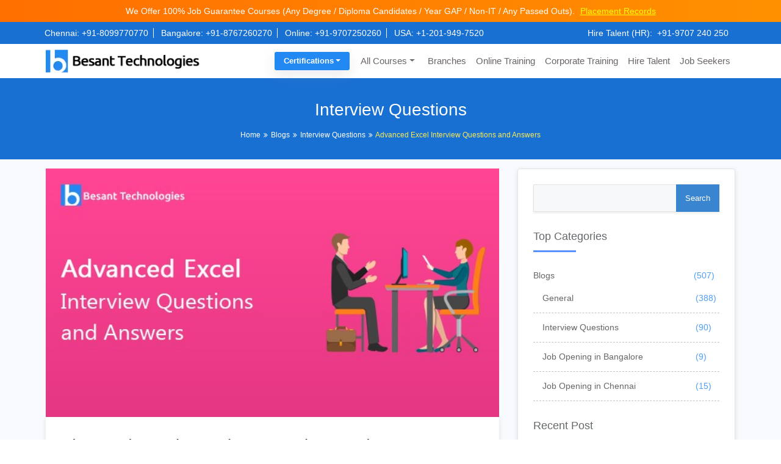

--- FILE ---
content_type: text/html; charset=UTF-8
request_url: https://www.besanttechnologies.com/advanced-excel-interview-questions-and-answers
body_size: 30223
content:
<!DOCTYPE html>
<html lang="en-US">
<head>
<title>Advanced Excel Interview Questions and Answers 2021[UPDATED]</title>
<meta http-equiv="Content-Type" content="text/html; charset=utf-8" /> 
<meta name="viewport" content="width=device-width, initial-scale=1, shrink-to-fit=no">
<meta name="p:domain_verify" content="ca280439ae739ce624450dca7a438025"/>
<meta http-equiv="X-UA-Compatible" content="IE=edge">
<meta name="theme-color" content="#2389f2"/>
<meta name="description" content=" This Advanced Excel  Interview Questions and answers are prepared by Advanced Excel Professionals based on MNC Companies expectation. Stay tuned we will update New Advanced Excel Interview questions with Answers Frequently.">
<link rel="shortcut icon" href="https://www.besanttechnologies.com/wp-content/themes/besanttechnology/assests/images/besant_fav_icons.webp" type="image/x-icon" />
<link rel="apple-touch-icon" href="https://www.besanttechnologies.com/wp-content/themes/besanttechnology/assests/images/besant_fav_icons.webp">
<link rel="profile" href="https://gmpg.org/xfn/11" />    
<link rel="preconnect" href="https://www.google-analytics.com/" crossorigin>
<link rel="dns-prefetch" href="https://www.googletagmanager.com/" >
<link rel="dns-prefetch" href="https://www.besanttechnologies.com">
<link rel="stylesheet" href="https://cdnjs.cloudflare.com/ajax/libs/twitter-bootstrap/4.3.1/css/bootstrap.min.css" integrity="sha512-tDXPcamuZsWWd6OsKFyH6nAqh/MjZ/5Yk88T5o+aMfygqNFPan1pLyPFAndRzmOWHKT+jSDzWpJv8krj6x1LMA==" crossorigin="anonymous" referrerpolicy="no-referrer" />
<link rel="stylesheet" href="https://www.besanttechnologies.com/wp-content/themes/besanttechnology/assests/css/font-awesome.min.css"><meta name='robots' content='index, follow, max-image-preview:large, max-snippet:-1, max-video-preview:-1' />

	<!-- This site is optimized with the Yoast SEO plugin v18.1 - https://yoast.com/wordpress/plugins/seo/ -->
	<title>Advanced Excel Interview Questions and Answers 2021[UPDATED]</title>
	<meta name="description" content="This Advanced Excel  Interview Questions and answers are prepared by Advanced Excel Professionals based on MNC Companies expectation. Stay tuned we will update New Advanced Excel Interview questions with Answers Frequently." />
	<link rel="canonical" href="https://www.besanttechnologies.com/advanced-excel-interview-questions-and-answers" />
	<meta property="og:locale" content="en_US" />
	<meta property="og:type" content="article" />
	<meta property="og:title" content="Advanced Excel Interview Questions and Answers 2021[UPDATED]" />
	<meta property="og:description" content="This Advanced Excel  Interview Questions and answers are prepared by Advanced Excel Professionals based on MNC Companies expectation. Stay tuned we will update New Advanced Excel Interview questions with Answers Frequently." />
	<meta property="og:url" content="https://www.besanttechnologies.com/advanced-excel-interview-questions-and-answers" />
	<meta property="og:site_name" content="Besant Technologies" />
	<meta property="article:published_time" content="2019-01-12T04:55:18+00:00" />
	<meta property="article:modified_time" content="2021-10-13T14:44:52+00:00" />
	<meta property="og:image" content="https://www.besanttechnologies.com/wp-content/uploads/2019/01/advanced-excel-interview-questions-and-answers.jpg" />
	<meta property="og:image:width" content="600" />
	<meta property="og:image:height" content="328" />
	<meta property="og:image:type" content="image/jpeg" />
	<meta name="twitter:card" content="summary_large_image" />
	<meta name="twitter:label1" content="Written by" />
	<meta name="twitter:data1" content="Besant Technologies" />
	<meta name="twitter:label2" content="Est. reading time" />
	<meta name="twitter:data2" content="13 minutes" />
	<script type="application/ld+json" class="yoast-schema-graph">{"@context":"https://schema.org","@graph":[{"@type":"Organization","@id":"https://www.besanttechnologies.com/#organization","name":"Besant Technologies","url":"https://www.besanttechnologies.com/","sameAs":[],"logo":{"@type":"ImageObject","@id":"https://www.besanttechnologies.com/#logo","inLanguage":"en-US","url":"https://www.besanttechnologies.com/wp-content/uploads/2018/07/besant-logo-1.png","contentUrl":"https://www.besanttechnologies.com/wp-content/uploads/2018/07/besant-logo-1.png","width":280,"height":50,"caption":"Besant Technologies"},"image":{"@id":"https://www.besanttechnologies.com/#logo"}},{"@type":"WebSite","@id":"https://www.besanttechnologies.com/#website","url":"https://www.besanttechnologies.com/","name":"Besant Technologies","description":"No.1 Training Institute in India","publisher":{"@id":"https://www.besanttechnologies.com/#organization"},"potentialAction":[{"@type":"SearchAction","target":{"@type":"EntryPoint","urlTemplate":"https://www.besanttechnologies.com/?s={search_term_string}"},"query-input":"required name=search_term_string"}],"inLanguage":"en-US"},{"@type":"ImageObject","@id":"https://www.besanttechnologies.com/advanced-excel-interview-questions-and-answers#primaryimage","inLanguage":"en-US","url":"https://www.besanttechnologies.com/wp-content/uploads/2019/01/advanced-excel-interview-questions-and-answers.jpg","contentUrl":"https://www.besanttechnologies.com/wp-content/uploads/2019/01/advanced-excel-interview-questions-and-answers.jpg","width":600,"height":328,"caption":"Advanced Excel Interview Questions and Answers"},{"@type":"WebPage","@id":"https://www.besanttechnologies.com/advanced-excel-interview-questions-and-answers#webpage","url":"https://www.besanttechnologies.com/advanced-excel-interview-questions-and-answers","name":"Advanced Excel Interview Questions and Answers 2021[UPDATED]","isPartOf":{"@id":"https://www.besanttechnologies.com/#website"},"primaryImageOfPage":{"@id":"https://www.besanttechnologies.com/advanced-excel-interview-questions-and-answers#primaryimage"},"datePublished":"2019-01-12T04:55:18+00:00","dateModified":"2021-10-13T14:44:52+00:00","description":"This Advanced Excel  Interview Questions and answers are prepared by Advanced Excel Professionals based on MNC Companies expectation. Stay tuned we will update New Advanced Excel Interview questions with Answers Frequently.","breadcrumb":{"@id":"https://www.besanttechnologies.com/advanced-excel-interview-questions-and-answers#breadcrumb"},"inLanguage":"en-US","potentialAction":[{"@type":"ReadAction","target":["https://www.besanttechnologies.com/advanced-excel-interview-questions-and-answers"]}]},{"@type":"BreadcrumbList","@id":"https://www.besanttechnologies.com/advanced-excel-interview-questions-and-answers#breadcrumb","itemListElement":[{"@type":"ListItem","position":1,"name":"Home","item":"https://www.besanttechnologies.com/"},{"@type":"ListItem","position":2,"name":"Blogs","item":"https://www.besanttechnologies.com/category/blogs"},{"@type":"ListItem","position":3,"name":"Interview Questions","item":"https://www.besanttechnologies.com/category/blogs/interview-questions"},{"@type":"ListItem","position":4,"name":"Advanced Excel Interview Questions and Answers"}]},{"@type":"Article","@id":"https://www.besanttechnologies.com/advanced-excel-interview-questions-and-answers#article","isPartOf":{"@id":"https://www.besanttechnologies.com/advanced-excel-interview-questions-and-answers#webpage"},"author":{"@id":"https://www.besanttechnologies.com/#/schema/person/004f7c66b9884b83c1cab29fc623d490"},"headline":"Advanced Excel Interview Questions and Answers","datePublished":"2019-01-12T04:55:18+00:00","dateModified":"2021-10-13T14:44:52+00:00","mainEntityOfPage":{"@id":"https://www.besanttechnologies.com/advanced-excel-interview-questions-and-answers#webpage"},"wordCount":2682,"commentCount":0,"publisher":{"@id":"https://www.besanttechnologies.com/#organization"},"image":{"@id":"https://www.besanttechnologies.com/advanced-excel-interview-questions-and-answers#primaryimage"},"thumbnailUrl":"https://www.besanttechnologies.com/wp-content/uploads/2019/01/advanced-excel-interview-questions-and-answers.jpg","articleSection":["Interview Questions"],"inLanguage":"en-US","potentialAction":[{"@type":"CommentAction","name":"Comment","target":["https://www.besanttechnologies.com/advanced-excel-interview-questions-and-answers#respond"]}]},{"@type":"Person","@id":"https://www.besanttechnologies.com/#/schema/person/004f7c66b9884b83c1cab29fc623d490","name":"Besant Technologies","image":{"@type":"ImageObject","@id":"https://www.besanttechnologies.com/#personlogo","inLanguage":"en-US","url":"https://secure.gravatar.com/avatar/5fe14dc15e2f19c13a91ad82e7d00308?s=96&d=blank&r=g","contentUrl":"https://secure.gravatar.com/avatar/5fe14dc15e2f19c13a91ad82e7d00308?s=96&d=blank&r=g","caption":"Besant Technologies"}}]}</script>
	<!-- / Yoast SEO plugin. -->


<link rel='dns-prefetch' href='//s.w.org' />
<link rel="alternate" type="application/rss+xml" title="Besant Technologies &raquo; Feed" href="https://www.besanttechnologies.com/feed" />
<link rel="alternate" type="application/rss+xml" title="Besant Technologies &raquo; Comments Feed" href="https://www.besanttechnologies.com/comments/feed" />
<link rel="alternate" type="application/rss+xml" title="Besant Technologies &raquo; Advanced Excel Interview Questions and Answers Comments Feed" href="https://www.besanttechnologies.com/advanced-excel-interview-questions-and-answers/feed" />
<style id='global-styles-inline-css' type='text/css'>
body{--wp--preset--color--black: #000000;--wp--preset--color--cyan-bluish-gray: #abb8c3;--wp--preset--color--white: #ffffff;--wp--preset--color--pale-pink: #f78da7;--wp--preset--color--vivid-red: #cf2e2e;--wp--preset--color--luminous-vivid-orange: #ff6900;--wp--preset--color--luminous-vivid-amber: #fcb900;--wp--preset--color--light-green-cyan: #7bdcb5;--wp--preset--color--vivid-green-cyan: #00d084;--wp--preset--color--pale-cyan-blue: #8ed1fc;--wp--preset--color--vivid-cyan-blue: #0693e3;--wp--preset--color--vivid-purple: #9b51e0;--wp--preset--gradient--vivid-cyan-blue-to-vivid-purple: linear-gradient(135deg,rgba(6,147,227,1) 0%,rgb(155,81,224) 100%);--wp--preset--gradient--light-green-cyan-to-vivid-green-cyan: linear-gradient(135deg,rgb(122,220,180) 0%,rgb(0,208,130) 100%);--wp--preset--gradient--luminous-vivid-amber-to-luminous-vivid-orange: linear-gradient(135deg,rgba(252,185,0,1) 0%,rgba(255,105,0,1) 100%);--wp--preset--gradient--luminous-vivid-orange-to-vivid-red: linear-gradient(135deg,rgba(255,105,0,1) 0%,rgb(207,46,46) 100%);--wp--preset--gradient--very-light-gray-to-cyan-bluish-gray: linear-gradient(135deg,rgb(238,238,238) 0%,rgb(169,184,195) 100%);--wp--preset--gradient--cool-to-warm-spectrum: linear-gradient(135deg,rgb(74,234,220) 0%,rgb(151,120,209) 20%,rgb(207,42,186) 40%,rgb(238,44,130) 60%,rgb(251,105,98) 80%,rgb(254,248,76) 100%);--wp--preset--gradient--blush-light-purple: linear-gradient(135deg,rgb(255,206,236) 0%,rgb(152,150,240) 100%);--wp--preset--gradient--blush-bordeaux: linear-gradient(135deg,rgb(254,205,165) 0%,rgb(254,45,45) 50%,rgb(107,0,62) 100%);--wp--preset--gradient--luminous-dusk: linear-gradient(135deg,rgb(255,203,112) 0%,rgb(199,81,192) 50%,rgb(65,88,208) 100%);--wp--preset--gradient--pale-ocean: linear-gradient(135deg,rgb(255,245,203) 0%,rgb(182,227,212) 50%,rgb(51,167,181) 100%);--wp--preset--gradient--electric-grass: linear-gradient(135deg,rgb(202,248,128) 0%,rgb(113,206,126) 100%);--wp--preset--gradient--midnight: linear-gradient(135deg,rgb(2,3,129) 0%,rgb(40,116,252) 100%);--wp--preset--duotone--dark-grayscale: url('#wp-duotone-dark-grayscale');--wp--preset--duotone--grayscale: url('#wp-duotone-grayscale');--wp--preset--duotone--purple-yellow: url('#wp-duotone-purple-yellow');--wp--preset--duotone--blue-red: url('#wp-duotone-blue-red');--wp--preset--duotone--midnight: url('#wp-duotone-midnight');--wp--preset--duotone--magenta-yellow: url('#wp-duotone-magenta-yellow');--wp--preset--duotone--purple-green: url('#wp-duotone-purple-green');--wp--preset--duotone--blue-orange: url('#wp-duotone-blue-orange');--wp--preset--font-size--small: 13px;--wp--preset--font-size--medium: 20px;--wp--preset--font-size--large: 36px;--wp--preset--font-size--x-large: 42px;}.has-black-color{color: var(--wp--preset--color--black) !important;}.has-cyan-bluish-gray-color{color: var(--wp--preset--color--cyan-bluish-gray) !important;}.has-white-color{color: var(--wp--preset--color--white) !important;}.has-pale-pink-color{color: var(--wp--preset--color--pale-pink) !important;}.has-vivid-red-color{color: var(--wp--preset--color--vivid-red) !important;}.has-luminous-vivid-orange-color{color: var(--wp--preset--color--luminous-vivid-orange) !important;}.has-luminous-vivid-amber-color{color: var(--wp--preset--color--luminous-vivid-amber) !important;}.has-light-green-cyan-color{color: var(--wp--preset--color--light-green-cyan) !important;}.has-vivid-green-cyan-color{color: var(--wp--preset--color--vivid-green-cyan) !important;}.has-pale-cyan-blue-color{color: var(--wp--preset--color--pale-cyan-blue) !important;}.has-vivid-cyan-blue-color{color: var(--wp--preset--color--vivid-cyan-blue) !important;}.has-vivid-purple-color{color: var(--wp--preset--color--vivid-purple) !important;}.has-black-background-color{background-color: var(--wp--preset--color--black) !important;}.has-cyan-bluish-gray-background-color{background-color: var(--wp--preset--color--cyan-bluish-gray) !important;}.has-white-background-color{background-color: var(--wp--preset--color--white) !important;}.has-pale-pink-background-color{background-color: var(--wp--preset--color--pale-pink) !important;}.has-vivid-red-background-color{background-color: var(--wp--preset--color--vivid-red) !important;}.has-luminous-vivid-orange-background-color{background-color: var(--wp--preset--color--luminous-vivid-orange) !important;}.has-luminous-vivid-amber-background-color{background-color: var(--wp--preset--color--luminous-vivid-amber) !important;}.has-light-green-cyan-background-color{background-color: var(--wp--preset--color--light-green-cyan) !important;}.has-vivid-green-cyan-background-color{background-color: var(--wp--preset--color--vivid-green-cyan) !important;}.has-pale-cyan-blue-background-color{background-color: var(--wp--preset--color--pale-cyan-blue) !important;}.has-vivid-cyan-blue-background-color{background-color: var(--wp--preset--color--vivid-cyan-blue) !important;}.has-vivid-purple-background-color{background-color: var(--wp--preset--color--vivid-purple) !important;}.has-black-border-color{border-color: var(--wp--preset--color--black) !important;}.has-cyan-bluish-gray-border-color{border-color: var(--wp--preset--color--cyan-bluish-gray) !important;}.has-white-border-color{border-color: var(--wp--preset--color--white) !important;}.has-pale-pink-border-color{border-color: var(--wp--preset--color--pale-pink) !important;}.has-vivid-red-border-color{border-color: var(--wp--preset--color--vivid-red) !important;}.has-luminous-vivid-orange-border-color{border-color: var(--wp--preset--color--luminous-vivid-orange) !important;}.has-luminous-vivid-amber-border-color{border-color: var(--wp--preset--color--luminous-vivid-amber) !important;}.has-light-green-cyan-border-color{border-color: var(--wp--preset--color--light-green-cyan) !important;}.has-vivid-green-cyan-border-color{border-color: var(--wp--preset--color--vivid-green-cyan) !important;}.has-pale-cyan-blue-border-color{border-color: var(--wp--preset--color--pale-cyan-blue) !important;}.has-vivid-cyan-blue-border-color{border-color: var(--wp--preset--color--vivid-cyan-blue) !important;}.has-vivid-purple-border-color{border-color: var(--wp--preset--color--vivid-purple) !important;}.has-vivid-cyan-blue-to-vivid-purple-gradient-background{background: var(--wp--preset--gradient--vivid-cyan-blue-to-vivid-purple) !important;}.has-light-green-cyan-to-vivid-green-cyan-gradient-background{background: var(--wp--preset--gradient--light-green-cyan-to-vivid-green-cyan) !important;}.has-luminous-vivid-amber-to-luminous-vivid-orange-gradient-background{background: var(--wp--preset--gradient--luminous-vivid-amber-to-luminous-vivid-orange) !important;}.has-luminous-vivid-orange-to-vivid-red-gradient-background{background: var(--wp--preset--gradient--luminous-vivid-orange-to-vivid-red) !important;}.has-very-light-gray-to-cyan-bluish-gray-gradient-background{background: var(--wp--preset--gradient--very-light-gray-to-cyan-bluish-gray) !important;}.has-cool-to-warm-spectrum-gradient-background{background: var(--wp--preset--gradient--cool-to-warm-spectrum) !important;}.has-blush-light-purple-gradient-background{background: var(--wp--preset--gradient--blush-light-purple) !important;}.has-blush-bordeaux-gradient-background{background: var(--wp--preset--gradient--blush-bordeaux) !important;}.has-luminous-dusk-gradient-background{background: var(--wp--preset--gradient--luminous-dusk) !important;}.has-pale-ocean-gradient-background{background: var(--wp--preset--gradient--pale-ocean) !important;}.has-electric-grass-gradient-background{background: var(--wp--preset--gradient--electric-grass) !important;}.has-midnight-gradient-background{background: var(--wp--preset--gradient--midnight) !important;}.has-small-font-size{font-size: var(--wp--preset--font-size--small) !important;}.has-medium-font-size{font-size: var(--wp--preset--font-size--medium) !important;}.has-large-font-size{font-size: var(--wp--preset--font-size--large) !important;}.has-x-large-font-size{font-size: var(--wp--preset--font-size--x-large) !important;}
</style>
<link rel='stylesheet' id='blog-css'  href='https://www.besanttechnologies.com/wp-content/themes/besanttechnology/assests/css/blog.css' type='text/css' media='all' />
<link rel='stylesheet' id='tablepress-default-css'  href='https://www.besanttechnologies.com/wp-content/tablepress-combined.min.css' type='text/css' media='all' />
<link rel='stylesheet' id='tablepress-responsive-tables-css'  href='https://www.besanttechnologies.com/wp-content/plugins/tablepress-responsive-tables/css/tablepress-responsive.min.css' type='text/css' media='all' />
<link rel="https://api.w.org/" href="https://www.besanttechnologies.com/wp-json/" /><link rel="alternate" type="application/json" href="https://www.besanttechnologies.com/wp-json/wp/v2/posts/38451" /><link rel="EditURI" type="application/rsd+xml" title="RSD" href="https://www.besanttechnologies.com/xmlrpc.php?rsd" />
<link rel="wlwmanifest" type="application/wlwmanifest+xml" href="https://www.besanttechnologies.com/wp-includes/wlwmanifest.xml" /> 
<meta name="generator" content="WordPress 5.9" />
<link rel='shortlink' href='https://www.besanttechnologies.com/?p=38451' />
<link rel="alternate" type="application/json+oembed" href="https://www.besanttechnologies.com/wp-json/oembed/1.0/embed?url=https%3A%2F%2Fwww.besanttechnologies.com%2Fadvanced-excel-interview-questions-and-answers" />
<link rel="alternate" type="text/xml+oembed" href="https://www.besanttechnologies.com/wp-json/oembed/1.0/embed?url=https%3A%2F%2Fwww.besanttechnologies.com%2Fadvanced-excel-interview-questions-and-answers&#038;format=xml" />
<style type="text/css">.recentcomments a{display:inline !important;padding:0 !important;margin:0 !important;}</style><!-- Google tag (gtag.js) -->
<script async src="https://www.googletagmanager.com/gtag/js?id=UA-33683228-1"></script>
<script>
  window.dataLayer = window.dataLayer || [];
  function gtag(){dataLayer.push(arguments);}
  gtag('js', new Date());

	// Always configure Google Analytics (UA-33683228-1)
	gtag('config', 'UA-33683228-1');
  
	// Configure Google Ads Account 1 (AW-774566486)
	gtag('config', 'AW-774566486');

	// Configure Google Ads Account 2 (AW-17369968459)
	gtag('config', 'AW-17369968459');
</script>
<!-- Google tag (gtag.js) -->

<!-- Meta Pixel Code -->
<script>
!function(f,b,e,v,n,t,s)
{if(f.fbq)return;n=f.fbq=function(){n.callMethod?
n.callMethod.apply(n,arguments):n.queue.push(arguments)};
if(!f._fbq)f._fbq=n;n.push=n;n.loaded=!0;n.version='2.0';
n.queue=[];t=b.createElement(e);t.async=!0;
t.src=v;s=b.getElementsByTagName(e)[0];
s.parentNode.insertBefore(t,s)}(window, document,'script',
'https://connect.facebook.net/en_US/fbevents.js');

// Initialize the first Meta Pixel
fbq('init', '1394132764872325');

// Initialize the second Meta Pixel
fbq('init', '381142922532333');

// Initialize the third Meta Pixel
fbq('init', '803830979110934');

// Track PageView for all initialized pixels
fbq('track', 'PageView');

</script>
<noscript>
    <img height="1" width="1" style="display:none"
    src="https://www.facebook.com/tr?id=1394132764872325&ev=PageView&noscript=1"
    />
    <img height="1" width="1" style="display:none"
    src="https://www.facebook.com/tr?id=381142922532333&ev=PageView&noscript=1"
    />
	<img height="1" width="1" style="display:none"
	src="https://www.facebook.com/tr?id=803830979110934&ev=PageView&noscript=1"
	/>
</noscript>
<!-- Meta Pixel Code -->
</head>
<body>    

<div class="offer_head">
We Offer 100% Job Guarantee Courses (Any Degree / Diploma Candidates / Year GAP / Non-IT / Any Passed Outs). <a href="https://www.instagram.com/besant_technologies/" target="_blank" title="Placements" class="offer_btns">Placement Records</a>
</div>
	
<div class="t_head">
    <button class="btn hidden d-block d-lg-none combo_cntct_mblbtn" type="button" data-toggle="collapse" data-target="#collapseExample" aria-expanded="true" aria-controls="collapseExample">
        Contact Us
    </button>  
		<div class="collapse dont-collapse-sm combo_cntctdiv" id="collapseExample">
        <div class="col-xl-9 col-lg-9 col-md-12 col-sm-12 col-xs">
            <div class="lh_head_left text-lg-left text-center">
                <a href="tel:+91-8099770770">Chennai: +91-8099770770</a> 
                <a href="tel:+91-8767260270">Bangalore: +91-8767260270</a> 
                <a href="tel:+91-9707250260">Online: +91-9707250260</a> 
                <a href="tel:+1-201-949-7520">USA: +1-201-949-7520</a>
            </div>
        </div>
        <div class="col-xl-3 col-lg-3 col-md-12 col-sm-12 col-xs">
        <div class="lh_head_right text-center">
            Hire Talent (HR):<a href="tel:+91-9707240250" title="+91-9707240250">+91-9707 240 250</a>    
        </div>
        </div>
    </div>
	    
</div>
<div class="header">
    <div class="container-fluid">
        <div class="row align-items-center">
            <div class="col-xl-3 col-lg-3 col-md-12 col-sm-12 col-xs">
                <div class="logo">
                    <a href="https://www.besanttechnologies.com" title="Besant Technologies | No.1 Training Institute in Chennai, Bangalore & Pune">
                    <img class="img-fluid" alt="Besant Technologies" src="https://www.besanttechnologies.com/wp-content/themes/besanttechnology/assests/images/besant-technologies-logo.webp" width="280px" height="50px">
                    </a>
                </div>
            </div>
            <div class="col-xl-9 col-lg-9 col-md-12 col-sm-12 col-xs">
                <nav class="navbar navbar-expand-lg custom_menus">
                    <button class="navbar-toggler" type="button" data-toggle="collapse" data-target="#navbarNavDropdown" aria-controls="navbarNavDropdown" aria-expanded="false" aria-label="Toggle navigation"> 
                        <span class="navbar-toggler-icon"></span> 
                    </button>
                    <div class="collapse navbar-collapse" id="navbarNavDropdown">						
                        <ul id="menu-primary" class="navbar-nav">                                
                            <li class="dropdown nav-item">
                                <a title="Certifications" href="#" data-toggle="dropdown" aria-haspopup="true" aria-expanded="false" class="dropdown-toggle nav-link thirumenu_bg">Certifications</a>
                                  <ul class="dropdown-menu" aria-labelledby="menu-item-dropdown-50188" role="menu">
                                    <!-- li class="dropdown">
                                        <a title="Master Program" href="#" data-toggle="dropdown" aria-haspopup="true" aria-expanded="false" class="dropdown-toggle nav-link" id="menu-item-dropdown-61">Chennai</a>
                                        <ul class="dropdown-menu" role="menu" style="height:auto;"> 
                                            <a title="AWS Training" href="/training-courses/cloud-computing-training/amazon-web-services-training-institute-in-chennai" class="nav-link dropdown-item">AWS Training</a>
																						
                                            <a title="Data Science Training" href="/training-courses/data-warehousing-training/datascience-training-institute-in-chennai" class="nav-link dropdown-item">Data Science Training</a>
											
											<a title="Data Analytics Courses" href="/data-analytics-course-in-chennai" class="nav-link dropdown-item">Data Analytics Courses</a>
											
											<a title="Full Stack Developer Training" href="/full-stack-developer-training-in-chennai" class="nav-link dropdown-item">Full Stack Developer Training</a>
                                            
                                            <a title="Software Testing Training" href="/training-courses/software-testing-training" class="nav-link dropdown-item">Software Testing Training </a>
											
											<a title="Python Training" href="/training-courses/python-training-institute-in-chennai" class="nav-link dropdown-item">Python Training</a>
											
                                            <a title="Java Training" href="/training-courses/java-training" class="nav-link dropdown-item">Java Training</a>
											
                                            <!-- a title="Selenium Training" href="/training-courses/software-testing-training/selenium-training-institute-in-chennai" class="nav-link dropdown-item">Selenium Training</a -->
                                            
											<!-- a title="DevOps Training" href="/training-courses/other-training-courses/devops-training-institute-in-chennai" class="nav-link dropdown-item">DevOps Training</a>
											
                                            <a href="/training-courses" class="thiru_menu_view dropdown-item" title="View All Courses">View All Courses</a>
                                        </ul>                                            
                                    </li>
                                    <li class="dropdown">
                                        <a title="Cloud Computing" href="#" data-toggle="dropdown" aria-haspopup="true" aria-expanded="false" class="dropdown-toggle nav-link">Bangalore</a>
                                        <ul class="dropdown-menu" role="menu" style="height:auto;">
                                            <a title="AWS Training" href="/training-courses/amazon-web-services-training-in-bangalore" class="nav-link dropdown-item">AWS Training</a>
											
                                            <a title="Full Stack Developer Training" href="/full-stack-developer-training-in-bangalore" class="nav-link dropdown-item">Full Stack Developer Training</a>
											
											<a title="Data Science Course" href="/training-courses/data-science-training-in-bangalore" class="nav-link dropdown-item">Data Science Course</a>
											
											<a title="Data Science Course" href="/big-data-analytics-training-in-bangalore" class="nav-link dropdown-item">Data Analytics Course</a>
											
											<a title="Software Testing Training" href="/training-courses/software-testing-training-in-bangalore" class="nav-link dropdown-item">Software Testing Training</a>
											
											<a title="Python Training" href="/training-courses/python-training-institute-in-bangalore" class="nav-link dropdown-item">Python Training</a>
                                            
                                            <a title="Java Training" href="/training-courses/java-training-in-bangalore" class="nav-link dropdown-item">Java Training</a>
											
                                            <!-- a title="Selenium Training" href="/training-courses/software-testing-training/selenium-training-institute-in-bangalore" class="nav-link dropdown-item">Selenium Training</a -->
                                            
											<!-- a title="DevOps Training" href="/training-courses/devops-training-in-bangalore" class="nav-link dropdown-item">DevOps Training</a>
											
                                            <a href="/training-courses" class="thiru_menu_view dropdown-item" title="View All Courses">View All Courses</a>
                                        </ul>    
                                    </li -->
									<li class="dropdown">
                                       <a title="Full Stack Development" href="https://www.besanttechnologies.com/full-stack-training-course" class="nav-link dropdown-item">Full Stack Development</a>
                                    </li>
									<li class="dropdown">
                                       <a title="Data Analytics" href="https://www.besanttechnologies.com/data-analytics-courses" class="nav-link dropdown-item">Data Analytics</a>
                                    </li>
									<li class="dropdown">
                                       <a title="Data Science" href="https://www.besanttechnologies.com/data-science-course" class="nav-link dropdown-item">Data Science & AI</a>
                                    </li>
									<li class="dropdown">
                                       <a title="Gen AI & Machine Learning" href="https://www.besanttechnologies.com/data-science-course" class="nav-link dropdown-item">Gen AI & Machine Learning</a>
                                    </li>
									<li class="dropdown">
                                       <a title="DevOps and Cloud Computing" href="https://www.besanttechnologies.com/cloud-computing-training-course" class="nav-link dropdown-item">DevOps and Cloud Computing</a>
                                    </li>
									<li class="dropdown">
                                       <a title="Software Testing" href="https://www.besanttechnologies.com/software-testing-courses" class="nav-link dropdown-item">Software Testing</a>
                                    </li>
                                    <li class="dropdown">
                                       <a title="UI/UX Design Strategy" href="https://www.besanttechnologies.com/ui-ux-design" class="nav-link dropdown-item">UI/UX Design Strategy</a>
                                    </li>
									<li class="dropdown">
                                       <a title="Cyber Security" href="https://www.besanttechnologies.com/cyber-security-courses" class="nav-link dropdown-item">Cyber Security</a>
                                    </li>
                                </ul>   
                            </li>
                            <li class="dropdown nav-item">
                                <a title="Training Courses" href="#" data-toggle="dropdown" aria-haspopup="true" aria-expanded="false" class="dropdown-toggle nav-link">All Courses</a>
                                  <ul class="dropdown-menu" aria-labelledby="menu-item-dropdown-50188" role="menu">
									<li class="dropdown">
                                        <a title="Nasscom" href="#" data-toggle="dropdown" aria-haspopup="true" aria-expanded="false" class="dropdown-toggle nav-link">Certifications</a>
                                        <ul class="dropdown-menu" role="menu">
                                            <a title="Full Stack Developer" href="https://www.besanttechnologies.com/full-stack-training-course" class="nav-link dropdown-item">Full Stack Developer</a>
											<a title="Data Analytics" href="https://www.besanttechnologies.com/data-analytics-courses" class="nav-link dropdown-item">Data Analytics</a>
											<a title="Data Science" href="https://www.besanttechnologies.com/data-science-course" class="nav-link dropdown-item">Data Science & AI</a>
											<a title="Gen AI & Machine Learning" href="https://www.besanttechnologies.com/data-science-course" class="nav-link dropdown-item">Gen AI & Machine Learning</a>
											<a title="DevOps and Cloud Computing" href="https://www.besanttechnologies.com/cloud-computing-training-course" class="nav-link dropdown-item">DevOps and Cloud Computing</a>
											<a title="Software Testing" href="https://www.besanttechnologies.com/software-testing-courses" class="nav-link dropdown-item">Software Testing</a>
											<a title="UI/UX Design Strategy" href="https://www.besanttechnologies.com/ui-ux-design" class="nav-link dropdown-item">UI/UX Design Strategy</a>
											<a title="Cyber Security" href="https://www.besanttechnologies.com/cyber-security-courses" class="nav-link dropdown-item">Cyber Security</a>
                                            <a href="https://www.besanttechnologies.com/home-page" class="thiru_menu_view dropdown-item" title="View All Courses">View All Courses</a>
                                        </ul>
                                    </li>
                                    <li class="dropdown">
                                        <a title="Master Program" href="#" data-toggle="dropdown" aria-haspopup="true" aria-expanded="false" class="dropdown-toggle nav-link" id="menu-item-dropdown-61">Master Program</a>
                                        <ul class="dropdown-menu" role="menu">
                                            <a title="Full Stack Master Program" href="https://www.besanttechnologies.com/masters-program-in-full-stack-training" class="nav-link dropdown-item">Full Stack Master Program</a>
											<a title="Data Analytics" href="https://www.besanttechnologies.com/data-analytics-courses" class="nav-link dropdown-item">Data Analytics</a>
											<a title="Cloud Masters Program" href="https://www.besanttechnologies.com/masters-program-in-cloud-training" class="nav-link dropdown-item">Cloud Masters Program</a>
                                            <a title="Data Science Masters Program" href="https://www.besanttechnologies.com/masters-program-in-data-science-training" class="nav-link dropdown-item">Data Science Masters Program</a>
											<a title="Software Testing Masters Program" href="https://www.besanttechnologies.com/masters-program-in-software-testing-training" class="nav-link dropdown-item">Software Testing Masters Program</a>
                                            <!-- a title="Big Data Masters Program" href="/masters-program-in-big-data-training" class="nav-link dropdown-item">Big Data Masters Program</a -->
                                            <a title="DevOps Masters Program" href="https://www.besanttechnologies.com/masters-program-in-devops-training" class="nav-link dropdown-item">DevOps Masters Program</a>
                                            <!-- a title="Business Intelligence Masters Program" href="/masters-program-in-business-intelligence-training" class="nav-link dropdown-item">Business Intelligence Masters Program</a -->
                                            <!-- a title="Freshers Masters Program" href="/masters-program-for-fresher" class="nav-link dropdown-item">Freshers Masters Program</a -->
                                        </ul>                                            
                                    </li>
                                    <li class="dropdown">
                                        <a title="Cloud Computing" href="#" data-toggle="dropdown" aria-haspopup="true" aria-expanded="false" class="dropdown-toggle nav-link">Cloud Computing</a>
                                        <ul class="dropdown-menu" role="menu">
                                            <a title="AWS Certification Training" href="https://www.besanttechnologies.com/online-training-courses/aws-certification-online-training" class="nav-link dropdown-item">AWS Certification Training</a>
                                            <a title="AWS Certified DevOps Training" href="https://www.besanttechnologies.com/aws-certified-devops-training" class="nav-link dropdown-item">AWS Certified DevOps Training</a>
                                            <a title="Azure Devops Training" href="https://www.besanttechnologies.com/azure-devops-training" class="nav-link dropdown-item">Azure Devops Training</a>
                                            <a title="Salesforce Training" href="https://www.besanttechnologies.com/salesforce-training" class="nav-link dropdown-item">Salesforce Training</a>
                                             <a title="Salesforce Developer Training" href="https://www.besanttechnologies.com/salesforce-developer-training" class="nav-link dropdown-item">Salesforce Developer Training</a>
                                            <a title="Salesforce Administrator Training" href="https://www.besanttechnologies.com/salesforce-administrator-training" class="nav-link dropdown-item">Salesforce Administrator Training </a>
                                            <a href="https://www.besanttechnologies.com/online-training-courses" class="thiru_menu_view dropdown-item" title="View All Courses">View All Courses</a>
                                        </ul>
                                    </li>
									<li class="dropdown">
                                        <a title="Data Analytics" href="#" data-toggle="dropdown" aria-haspopup="true" aria-expanded="false" class="dropdown-toggle nav-link">Data Analytics</a>
                                        <ul class="dropdown-menu" role="menu">
                                            <a title="Data Analytics" href="https://www.besanttechnologies.com/data-analytics-courses" class="nav-link dropdown-item">Data Analytics</a>
                                            <a href="https://www.besanttechnologies.com/online-training-courses" class="thiru_menu_view dropdown-item" title="View All Courses">View All Courses</a>
                                        </ul>
                                    </li>
									<li class="dropdown">
                                        <a title="Programming" href="#" data-toggle="dropdown" aria-haspopup="true" aria-expanded="false" class="dropdown-toggle nav-link">Programming</a>
                                        <ul class="dropdown-menu" role="menu">
                                            <a title="Python Training Course" href="https://www.besanttechnologies.com/online-training-courses/python-online-training" class="nav-link dropdown-item">Python Training Course</a>
                                            <a title="JavaScript Training" href="https://www.besanttechnologies.com/javascript-training" class="nav-link dropdown-item">JavaScript Training</a>
                                            <a title="Unix Shell Scripting Training" href="https://www.besanttechnologies.com/unix-shell-scripting-training" class="nav-link dropdown-item">Unix Shell Scripting Training</a>
                                            <a title="PHP Training" href="https://www.besanttechnologies.com/php-online-training" class="nav-link dropdown-item">PHP Training</a>
                                            <a title="Java Certification Training" href="https://www.besanttechnologies.com/core-java-training" class="nav-link dropdown-item">Java Certification Training </a>
                                            <a title="C and C++ Training" href="https://www.besanttechnologies.com/c-and-c-plus-plus-online-training" class="nav-link dropdown-item">C and C++ Training</a>
                                            <a title="R Programming Training" href="https://www.besanttechnologies.com/r-programming-online-training" class="nav-link dropdown-item">R Programming Training</a>
                                            <a href="https://www.besanttechnologies.com/online-training-courses" class="thiru_menu_view dropdown-item" title="View All Courses">View All Courses</a>
                                        </ul>
                                    </li>
                                    <li class="dropdown">
                                        <a title="Software Testing" href="#" data-toggle="dropdown" aria-haspopup="true" aria-expanded="false" class="dropdown-toggle nav-link">Software Testing</a>
                                        <ul class="dropdown-menu" role="menu">
                                            <a title="Selenium Training" href="https://www.besanttechnologies.com/online-training-courses/selenium-online-training" class="nav-link dropdown-item">Selenium Training </a>
                                            <a title="LoadRunner Training" href="https://www.besanttechnologies.com/loadrunner-online-training" class="nav-link dropdown-item">LoadRunner Training</a>
                                            <a title="Manual Testing Training" href="https://www.besanttechnologies.com/jmeter-training" class="nav-link dropdown-item">JMeter Training</a>
                                            <a title="Manual Testing Training" href="https://www.besanttechnologies.com/manual-testing-training" class="nav-link dropdown-item">Manual Testing Training</a>
                                            <a title="SoapUI Training" href="https://www.besanttechnologies.com/soapui-training" class="nav-link dropdown-item">SoapUI Training</a>
                                            <a title="Coded UI Training" href="https://www.besanttechnologies.com/coded-ui-training" class="nav-link dropdown-item">Coded UI Training</a>
                                            <a title="ETL Testing Training" href="https://www.besanttechnologies.com/etl-testing-online-training" class="nav-link dropdown-item">ETL Testing Training</a>
                                            <a title="Big Data Testing Training" href="https://www.besanttechnologies.com/big-data-hadoop-testing-online-training" class="nav-link dropdown-item">Big Data Testing Training</a>
                                            <a href="https://www.besanttechnologies.com/online-training-courses" class="thiru_menu_view dropdown-item" title="View All Courses">View All Courses</a>
                                        </ul>
                                    </li>
                                    <li class="dropdown">
                                        <a title="DBA Training" href="#" data-toggle="dropdown" aria-haspopup="true" aria-expanded="false" class="dropdown-toggle nav-link">Data science &amp; AI</a>
                                        <ul class="dropdown-menu" role="menu">
                                            <a title="Machine Learning Training" href="https://www.besanttechnologies.com/online-training-courses/machine-learning-online-training" class="nav-link dropdown-item">Machine Learning Training</a>
                                            <a title="Data Science Training" href="https://www.besanttechnologies.com/data-science-course-training" class="nav-link dropdown-item">Data Science Training</a>
                                            <a title="Data Science with Python Training" href="https://www.besanttechnologies.com/python-for-data-science-training" class="nav-link dropdown-item">Data Science with Python Training</a>
                                            <a title="Deep Learning Course" href="https://www.besanttechnologies.com/deep-learning-course" class="nav-link dropdown-item">Deep Learning Course</a>
                                            <a title="Artificial Intelligence Online Course" href="https://www.besanttechnologies.com/artificial-intelligence-course" class="nav-link dropdown-item">Artificial Intelligence Course</a>
                                            <a href="https://www.besanttechnologies.com/online-training-courses" class="thiru_menu_view dropdown-item" title="View All Courses">View All Courses</a>
                                        </ul>
                                    </li>
                                    <li class="dropdown">
                                        <a title="Devops" href="#" data-toggle="dropdown" aria-haspopup="true" aria-expanded="false" class="dropdown-toggle nav-link">Devops</a>
                                        <ul class="dropdown-menu" role="menu">
                                            <a title="Kubernetes Training" href="https://www.besanttechnologies.com/online-training-courses/docker-kubernetes-training" class="nav-link dropdown-item">Kubernetes Training</a>
                                            <a title="Docker Certification Training Course" href="https://www.besanttechnologies.com/docker-training-course" class="nav-link dropdown-item">Docker Certification Training </a>
                                            <a title="DevOps Training" href="https://www.besanttechnologies.com/devops-online-training" class="nav-link dropdown-item">DevOps Training</a>
                                            <a title="OpenStack Training" href="https://www.besanttechnologies.com/openstack-training" class="nav-link dropdown-item">OpenStack Training</a>
                                            <a title="Ansible Training" href="https://www.besanttechnologies.com/ansible-training" class="nav-link dropdown-item">Ansible Training</a>
                                            <a title="Chef Certification Training" href="https://www.besanttechnologies.com/chef-certification-training" class="nav-link dropdown-item">Chef Certification Training</a>
                                            <a href="https://www.besanttechnologies.com/online-training-courses" class="thiru_menu_view dropdown-item" title="View All Courses">View All Courses</a>
                                        </ul>
                                    </li>   
                                    <li class="dropdown">
                                        <a title="Web Designing" href="#" data-toggle="dropdown" aria-haspopup="true" aria-expanded="false" class="dropdown-toggle nav-link">Web Designing</a>
                                        <ul class="dropdown-menu" role="menu">
                                            <a title="Angular Online Training" href="https://www.besanttechnologies.com/angular-training" class="nav-link dropdown-item">Angular Training</a>
                                            <a title="Node.js Online Training" href="https://www.besanttechnologies.com/nodejs-certification-training" class="nav-link dropdown-item">Node.js Training</a>
                                            <a title="MEAN Stack Training" href="https://www.besanttechnologies.com/mean-stack-training" class="nav-link dropdown-item">MEAN Stack Training</a>
                                            <a title="HTML Online Training" href="https://www.besanttechnologies.com/html-online-training" class="nav-link dropdown-item">HTML Training</a>
                                            <a title="CSS Online Training" href="https://www.besanttechnologies.com/css-online-training" class="nav-link dropdown-item">CSS Training</a>
                                            <a href="https://www.besanttechnologies.com/online-training-courses" class="thiru_menu_view dropdown-item" title="View All Courses">View All Courses</a>
                                        </ul>
                                    </li>
                                    <li class="dropdown">
                                        <a title="Data Warehousing" href="#" data-toggle="dropdown" aria-haspopup="true" aria-expanded="false" class="dropdown-toggle nav-link">Data Warehousing</a>
                                        <ul class="dropdown-menu" role="menu">
                                            <a title="Informatica Certification Training" href="https://www.besanttechnologies.com/informatica-online-training-certification" class="nav-link dropdown-item">Informatica Certification Training </a>
                                            <a title="Informatica MDM Training" href="https://www.besanttechnologies.com/informatica-mdm-training" class="nav-link dropdown-item">Informatica MDM Training</a>
                                            <a title="Big Data Hadoop Developer Training " href="https://www.besanttechnologies.com/hadoop-developer-training" class="nav-link dropdown-item">Big Data Hadoop Developer Training </a>
                                            <a title="QlikView Training" href="https://www.besanttechnologies.com/qlikview-training" class="nav-link dropdown-item">QlikView Training</a>
                                            <a title="DataStage Training" href="https://www.besanttechnologies.com/datastage-online-training" class="nav-link dropdown-item">DataStage Training</a>
                                            <a title="Pentaho Training" href="https://www.besanttechnologies.com/pentaho-training" class="nav-link dropdown-item">Pentaho Training</a>
                                            <a title="OBIEE Certification Training" href="https://www.besanttechnologies.com/obiee-training" class="nav-link dropdown-item">OBIEE Certification Training</a>
                                            <a href="https://www.besanttechnologies.com/online-training-courses" class="thiru_menu_view dropdown-item" title="View All Courses">View All Courses</a>
                                        </ul>
                                    </li>
                                    <li class="dropdown">
                                        <a title="Database Developer" href="#" data-toggle="dropdown" aria-haspopup="true" aria-expanded="false" class="dropdown-toggle nav-link">Database Developer</a>
                                        <ul class="dropdown-menu" role="menu">
                                            <a title="MySQL Training" href="https://www.besanttechnologies.com/online-training-courses/mysql-training" class="nav-link dropdown-item">MySQL Training</a>
                                            <a title="MongoDB Training" href="https://www.besanttechnologies.com/mongodb-training" class="nav-link dropdown-item">MongoDB Training</a>
                                            <a title="SQL Server DBA Training" href="https://www.besanttechnologies.com/sql-server-dba-training" class="nav-link dropdown-item">SQL Server DBA Training </a>
                                            <a title="Apache Cassandra Certification Training" href="https://www.besanttechnologies.com/apache-cassandra-certification-training" class="nav-link dropdown-item">Apache Cassandra Training</a>
                                            <a title="Teradata Certification Training" href="https://www.besanttechnologies.com/teradata-certification-training" class="nav-link dropdown-item">Teradata Training</a>
                                            <a title="SQL Server Developer Training" href="https://www.besanttechnologies.com/sql-server-developer-online-training" class="nav-link dropdown-item">SQL Server Developer Training</a>
                                            <a href="https://www.besanttechnologies.com/online-training-courses" class="thiru_menu_view dropdown-item" title="View All Courses">View All Courses</a>
                                        </ul>
                                    </li>
                                    <li class="dropdown">
                                        <a title="Robotic Process Automation" href="#" data-toggle="dropdown" aria-haspopup="true" aria-expanded="false" class="dropdown-toggle nav-link">Robotic Process Automation</a>
                                        <ul class="dropdown-menu" role="menu">
                                            <a title="RPA Training" href="https://www.besanttechnologies.com/rpa-training" class="nav-link dropdown-item">RPA  Training</a>
                                            <a title="Blue Prism Training" href="https://www.besanttechnologies.com/blue-prism-training" class="nav-link dropdown-item">Blue Prism Training</a>
                                            <a title="UiPath Training" href="https://www.besanttechnologies.com/uipath-training" class="nav-link dropdown-item">UiPath Training</a>
                                            <a title="OpenSpan Training" href="https://www.besanttechnologies.com/openspan-online-training" class="nav-link dropdown-item">OpenSpan Training</a>
                                            <a href="https://www.besanttechnologies.com/online-training-courses" class="thiru_menu_view dropdown-item" title="View All Courses">View All Courses</a>
                                        </ul>
                                    </li>
                                    <li class="dropdown">
                                        <a title="Microsoft Training" href="#" data-toggle="dropdown" aria-haspopup="true" aria-expanded="false" class="dropdown-toggle nav-link">Microsoft Training</a>
                                        <ul class="dropdown-menu" role="menu">
                                            <a title="Microsoft Azure Training" href="https://www.besanttechnologies.com/microsoft-azure-training" class="nav-link dropdown-item">Microsoft Azure Training</a>
                                            <a title="Power BI Online Training" href="https://www.besanttechnologies.com/power-bi-online-training" class="nav-link dropdown-item">Power BI Training </a>
                                            <a title="Microsoft Dynamics CRM Training" href="https://www.besanttechnologies.com/microsoft-dynamics-crm-certification-training-course" class="nav-link dropdown-item">Microsoft Dynamics CRM  Training </a>
                                            <a title="PowerShell Training" href="https://www.besanttechnologies.com/powershell-training" class="nav-link dropdown-item">PowerShell Training</a>
                                            <a href="https://www.besanttechnologies.com/online-training-courses" class="thiru_menu_view dropdown-item" title="View All Courses">View All Courses</a>
                                        </ul>
                                    </li>
                                    <li class="dropdown">
                                        <a title="Project Management" href="#" data-toggle="dropdown" aria-haspopup="true" aria-expanded="false" class="dropdown-toggle nav-link">Project Management</a>
                                        <ul class="dropdown-menu" role="menu">
                                            <a title="Primavera P6 Training" href="https://www.besanttechnologies.com/primavera-p6-training" class="nav-link dropdown-item">Primavera P6 Training</a>
                                            <a title="Agile Training" href="https://www.besanttechnologies.com/agile-training" class="nav-link dropdown-item">Agile Training</a>
                                            <a title="Microsoft Excel Training" href="https://www.besanttechnologies.com/microsoft-excel-training" class="nav-link dropdown-item">Microsoft Excel Training</a>
                                            <a title="Scrum Master Training" href="https://www.besanttechnologies.com/scrum-master-online-training" class="nav-link dropdown-item">Scrum Master Training</a>
                                            <a href="https://www.besanttechnologies.com/online-training-courses" class="thiru_menu_view dropdown-item" title="View All Courses">View All Courses</a>
                                        </ul>
                                    </li>
                                    <li class="dropdown">
                                        <a title="Other Training" href="#" data-toggle="dropdown" aria-haspopup="true" aria-expanded="false" class="dropdown-toggle nav-link">Other Training</a>
                                        <ul class="dropdown-menu" role="menu">
                                            <a title="Ethical Hacking Course" href="https://www.besanttechnologies.com/online-training-courses/ethical-hacking-course" class="nav-link dropdown-item">Ethical Hacking Course</a>
                                            <a title="Blockchain Training" href="https://www.besanttechnologies.com/blockchain-training-course" class="nav-link dropdown-item">Blockchain Training</a>
                                            <a title="Digital Marketing Training" href="https://www.besanttechnologies.com/digital-marketing-training" class="nav-link dropdown-item">Digital Marketing Training</a>
                                            <a href="https://www.besanttechnologies.com/online-training-courses" class="thiru_menu_view dropdown-item" title="View All Courses">View All Courses</a>
                                        </ul>
                                    </li>
                                </ul>   
                            </li>
                            <li><a title="Branches" href="https://www.besanttechnologies.com/branches" class="nav-link">Branches</a></li>
                            <li><a title="Online Training" href="https://www.besanttechnologies.com/online-training-courses" class="nav-link">Online Training</a></li>
                            <li><a title="Corporate Training" href="https://www.besanttechnologies.com/company/corporate-training" class="nav-link">Corporate Training</a></li>
                            <li><a title="Hire Talent" href="https://www.besanttechnologies.com/company/hire-from-besant-technologies" class="nav-link">Hire Talent</a></li>
                            <li><a title="Job Seekers" href="https://www.besanttechnologies.com/submit-your-cv" class="nav-link" target="_blank">Job Seekers</a></li>
                            
                        </ul>  
                    </div>
                </nav>               
            </div>
        </div>
    </div>
</div>    <article id="post-38451" class="post-38451 post type-post status-publish format-standard has-post-thumbnail hentry category-interview-questions">    
<div class="inn_banner container-fluid">
    <div class="row">
        <div class="col-xl-12 col-lg-12 col-md-12 col-sm-12 col-xs">
            <div class="inn_banner-title">
                <h1 class="nomodalpage">
                        Interview Questions                </h1> 
            </div>
            <div class="bread_crums">
                <p id="breadcrumbs"><span><span><a href="https://www.besanttechnologies.com/">Home</a> <i class="fa fa-angle-double-right" aria-hidden="true"></i> <span><a href="https://www.besanttechnologies.com/category/blogs">Blogs</a> <i class="fa fa-angle-double-right" aria-hidden="true"></i> <span><a href="https://www.besanttechnologies.com/category/blogs/interview-questions">Interview Questions</a> <i class="fa fa-angle-double-right" aria-hidden="true"></i> <strong class="breadcrumb_last" aria-current="page">Advanced Excel Interview Questions and Answers</strong></span></span></span></span></p>            </div>
        </div>
    </div>
</div>  
<section class="bt_sections">
    <div class="container-fluid">
        <div class="row">   
              
             <div class="col-xl-8 col-lg-8 col-md-12 col-sm-12 col-xs">
                <div class="entry-content">  
                    <div class="bt_blogthumb">
                        <img width="600" height="328" src="https://www.besanttechnologies.com/wp-content/uploads/2019/01/advanced-excel-interview-questions-and-answers.jpg" class="attachment-large size-large wp-post-image" alt="Advanced Excel Interview Questions and Answers" style="max-width:100%;height:auto;width:100%" title="Advanced Excel Interview Questions and Answers" srcset="https://www.besanttechnologies.com/wp-content/uploads/2019/01/advanced-excel-interview-questions-and-answers.jpg 600w, https://www.besanttechnologies.com/wp-content/uploads/2019/01/advanced-excel-interview-questions-and-answers-300x164.jpg 300w" sizes="(max-width: 600px) 100vw, 600px" />                    </div>
                    <div class="bt_blogcontents">      
                       
                    <div class="bt_blogheading">
                        <h1>Advanced Excel Interview Questions and Answers</h1>
                    </div>
                    <div class="bt_blogcn">
                        <p>Prepare for your Advanced Excel job interview with this list of top Advanced Excel Interview Questions and Answers for Freshers and Experienced which is Prepared by 10+ Years Experienced Advanced Excel Experts.</p>
<h2>Advanced Excel Interview Questions and Answers</h2>
<p>Advanced Excel Interview Questions and answers for beginners and experts. List of frequently asked Advanced Excel Interview Questions with answers by Besant Technologies. We hope these Advanced Excel Interview Questions and answers are useful and will help you to get the best job in the networking industry. This Advanced Excel Interview Questions and answers are prepared by Advanced Excel Professionals based on MNC Companies expectation. Stay tuned we will update New Advanced Excel Interview questions with Answers Frequently. If you want to learn Practical Advanced Excel Training then please go through this <a href="https://www.besanttechnologies.com/training-courses/microsoft-training/microsoft-excel-training">Advanced Excel Training in Chennai</a> and <a href="https://www.besanttechnologies.com/excel-and-advanced-excel-training-in-bangalore">Advanced Excel Training in Bangalore</a></p>
<h2>Best Advanced Excel Interview Questions and Answers</h2>
<p>Besant Technologies supports the students by providing Advanced Excel Interview Questions and answers for the job placements and job purposes. Advanced Excel is the leading important course in the present situation because more job openings and the high salary pay for this Advanced Excel and more related jobs. We provide the also <a href="https://www.besanttechnologies.com/microsoft-excel-training">Advanced Excel online Training</a> for all students around the world through the Gangboard medium. These are top Advanced Excel Interview Questions and answers, prepared by our institute experienced trainers.</p>
<h2>Advanced Excel Interview Questions and answers for the job placements</h2>
<p>Here is the list of most frequently asked Advanced Excel Interview Questions and answers in technical interviews. These questions and answers are suitable for both freshers and experienced professionals at any level. The questions are for intermediate to somewhat advanced Advanced Excel professionals, but even if you are just a beginner or fresher you should be able to understand the answers and explanations here we give.</p>
<div class="su-accordion su-u-trim"><div class="su-spoiler su-spoiler-style-default su-spoiler-icon-plus" data-scroll-offset="0" data-anchor-in-url="no"><div class="su-spoiler-title" tabindex="0" role="button"><span class="su-spoiler-icon"></span>Q1) What are the ways to create a dynamic range?</div><div class="su-spoiler-content su-u-clearfix su-u-trim">
<ul>
<li>Creating a Table</li>
<li>Using OFFSET and COUNTA Functions</li>
</ul>
</div></div> <div class="su-spoiler su-spoiler-style-default su-spoiler-icon-plus su-spoiler-closed" data-scroll-offset="0" data-anchor-in-url="no"><div class="su-spoiler-title" tabindex="0" role="button"><span class="su-spoiler-icon"></span>Q2) What is the order of operations that Excel uses while evaluating formulas?</div><div class="su-spoiler-content su-u-clearfix su-u-trim">
<p>PEMDAS Rule</p>
<ul>
<li>Parenthesis</li>
<li>Exponentiation</li>
<li>Multiplication/Division</li>
<li>Addition</li>
<li>Subtraction</li>
</ul>
</div></div> <div class="su-spoiler su-spoiler-style-default su-spoiler-icon-plus su-spoiler-closed" data-scroll-offset="0" data-anchor-in-url="no"><div class="su-spoiler-title" tabindex="0" role="button"><span class="su-spoiler-icon"></span>Q3) Difference between FUNCTION and FORMULA in excel?</div><div class="su-spoiler-content su-u-clearfix su-u-trim">
<ul>
<li>FORMULA – is a statement which written by the user for calculations. Ex: =1+2+3</li>
<li>FUNCTION – is a built-in formula by Excel. Ex: =SUM(1+2+3)</li>
</ul>
</div></div> <div class="su-spoiler su-spoiler-style-default su-spoiler-icon-plus su-spoiler-closed" data-scroll-offset="0" data-anchor-in-url="no"><div class="su-spoiler-title" tabindex="0" role="button"><span class="su-spoiler-icon"></span>Q4) How will you find duplicate values in a column?</div><div class="su-spoiler-content su-u-clearfix su-u-trim">
<ul>
<li>To highlight duplicate values – use Conditional Formatting</li>
<li>To get a number of duplicate values – use COUNTIF function.</li>
</ul>
</div></div> <div class="su-spoiler su-spoiler-style-default su-spoiler-icon-plus su-spoiler-closed" data-scroll-offset="0" data-anchor-in-url="no"><div class="su-spoiler-title" tabindex="0" role="button"><span class="su-spoiler-icon"></span>Q5) What is the use of Slicer and Timeline in Excel?</div><div class="su-spoiler-content su-u-clearfix su-u-trim">
<ul>
<li>Slicer – is used to filter the Table, Pivot Table data visually.</li>
<li>Timeline – is used to filter the dates interactively by Year, Month, Quarter and Day.</li>
</ul>
</div></div> <div class="su-spoiler su-spoiler-style-default su-spoiler-icon-plus su-spoiler-closed" data-scroll-offset="0" data-anchor-in-url="no"><div class="su-spoiler-title" tabindex="0" role="button"><span class="su-spoiler-icon"></span>Q6) What is Recommended Pivot Tables and Recommended Charts?</div><div class="su-spoiler-content su-u-clearfix su-u-trim">
<ul>
<li>Recommended Pivot Table – Based on the raw data, Excel will recommend some pivot table automatically.</li>
<li>Recommended Charts – Same like as above, Excel will recommend charts (Ex: Column chart, Bar Chart, etc…) based on the data.</li>
</ul>
</div></div> <div class="su-spoiler su-spoiler-style-default su-spoiler-icon-plus su-spoiler-closed" data-scroll-offset="0" data-anchor-in-url="no"><div class="su-spoiler-title" tabindex="0" role="button"><span class="su-spoiler-icon"></span>Q7) What is the Name Manager in Excel?</div><div class="su-spoiler-content su-u-clearfix su-u-trim">
<p>Names which we give for a cell/Range, Table will be managed by the Name Manager.</p>
</div></div> <div class="su-spoiler su-spoiler-style-default su-spoiler-icon-plus su-spoiler-closed" data-scroll-offset="0" data-anchor-in-url="no"><div class="su-spoiler-title" tabindex="0" role="button"><span class="su-spoiler-icon"></span>Q8) What is COUNT and COUNTA?</div><div class="su-spoiler-content su-u-clearfix su-u-trim">
<ul>
<li>COUNT – Counts the number of cells which contains only numbers except for blank cells.</li>
<li>COUNTA – Counts the number of cells which contains alpha-numeric except blank cells.</li>
</ul>
</div></div> </div>
<div class="alert alert-warning" role="alert">
<p>Get Placement Oriented Tableau Training from Industry Experts with our <a class="alert-link" href="https://www.besanttechnologies.com/training-courses/data-warehousing-training/tableau-training-institute-in-chennai">Tableau Training in Chennai</a></p>
</div>
<div class="su-accordion su-u-trim"><div class="su-spoiler su-spoiler-style-default su-spoiler-icon-plus su-spoiler-closed" data-scroll-offset="0" data-anchor-in-url="no"><div class="su-spoiler-title" tabindex="0" role="button"><span class="su-spoiler-icon"></span>Q9) Is it possible to make a single Pivot Table for multiple data sources?</div><div class="su-spoiler-content su-u-clearfix su-u-trim">
<p>Yes, it is possible. Using Pivot Table Data Modeling technique.</p>
</div></div> <div class="su-spoiler su-spoiler-style-default su-spoiler-icon-plus su-spoiler-closed" data-scroll-offset="0" data-anchor-in-url="no"><div class="su-spoiler-title" tabindex="0" role="button"><span class="su-spoiler-icon"></span>Q10) VLOOKUP Vs INDEX-MATCH</div><div class="su-spoiler-content su-u-clearfix su-u-trim">
<ul>
<li>VLOOKUP – Using VLOOKUP, we can retrieve the data from left to right in the range/Table.</li>
<li>INDEX-MATCH – Using a combination of INDEX and MATCH, we can retrieve the data from left to right/right to left in a range/table.</li>
</ul>
</div></div> <div class="su-spoiler su-spoiler-style-default su-spoiler-icon-plus su-spoiler-closed" data-scroll-offset="0" data-anchor-in-url="no"><div class="su-spoiler-title" tabindex="0" role="button"><span class="su-spoiler-icon"></span>Q11) How would you get the data from different data sources?</div><div class="su-spoiler-content su-u-clearfix su-u-trim">
<p>Data &gt; Get External Data section &gt; Choose your data source</p>
</div></div> <div class="su-spoiler su-spoiler-style-default su-spoiler-icon-plus su-spoiler-closed" data-scroll-offset="0" data-anchor-in-url="no"><div class="su-spoiler-title" tabindex="0" role="button"><span class="su-spoiler-icon"></span>Q12) What is the use of Option Explicit in VBA?</div><div class="su-spoiler-content su-u-clearfix su-u-trim">
<p>Option Explicit will force the user to declare variables. If the user uses undeclared variables, an error occurs while compiling the code.</p>
</div></div> <div class="su-spoiler su-spoiler-style-default su-spoiler-icon-plus su-spoiler-closed" data-scroll-offset="0" data-anchor-in-url="no"><div class="su-spoiler-title" tabindex="0" role="button"><span class="su-spoiler-icon"></span>Q13) What is Excel object Model?</div><div class="su-spoiler-content su-u-clearfix su-u-trim">
<p>Application – Workbooks – Worksheets – Range</p>
</div></div> <div class="su-spoiler su-spoiler-style-default su-spoiler-icon-plus su-spoiler-closed" data-scroll-offset="0" data-anchor-in-url="no"><div class="su-spoiler-title" tabindex="0" role="button"><span class="su-spoiler-icon"></span>Q14) What is the default data type in VBA?</div><div class="su-spoiler-content su-u-clearfix su-u-trim">
<p>A variant is the default data type in VBA.</p>
</div></div> <div class="su-spoiler su-spoiler-style-default su-spoiler-icon-plus su-spoiler-closed" data-scroll-offset="0" data-anchor-in-url="no"><div class="su-spoiler-title" tabindex="0" role="button"><span class="su-spoiler-icon"></span>Q15) How will you inspect a function/formula in Excel?</div><div class="su-spoiler-content su-u-clearfix su-u-trim">
<p>Using F9 key.</p>
</div></div> <div class="su-spoiler su-spoiler-style-default su-spoiler-icon-plus su-spoiler-closed" data-scroll-offset="0" data-anchor-in-url="no"><div class="su-spoiler-title" tabindex="0" role="button"><span class="su-spoiler-icon"></span>Q16) How will you fix/lock the cell/range reference?</div><div class="su-spoiler-content su-u-clearfix su-u-trim">
<p>Using $ symbol.</p>
<p>Ex: $A $1 – Here Locked Column A and row 1</p>
</div></div> </div>
<div class="alert alert-warning" role="alert">
<p>Learn Tableau from the Basic to Advanced Level with Hands-on Training, Placements, and more with<br />
<a class="alert-link" href="https://www.besanttechnologies.com/tableau-training-in-bangalore">Tableau Training in Bangalore</a></p>
</div>
<div class="su-accordion su-u-trim"><div class="su-spoiler su-spoiler-style-default su-spoiler-icon-plus su-spoiler-closed" data-scroll-offset="0" data-anchor-in-url="no"><div class="su-spoiler-title" tabindex="0" role="button"><span class="su-spoiler-icon"></span>Q17) Difference between Function and Subroutine in VBA?</div><div class="su-spoiler-content su-u-clearfix su-u-trim">
<p>The function will return a value whereas Subroutine may or may not return a value. The function can be called in the procedure. We can create custom functions using FUNCTION like as built-in functions.</p>
</div></div> <div class="su-spoiler su-spoiler-style-default su-spoiler-icon-plus su-spoiler-closed" data-scroll-offset="0" data-anchor-in-url="no"><div class="su-spoiler-title" tabindex="0" role="button"><span class="su-spoiler-icon"></span>Q18) Does VBA support OOPs concepts?</div><div class="su-spoiler-content su-u-clearfix su-u-trim">
<p>No, it will not. VBA is Object based programming language, not Object Oriented Programming language.</p>
</div></div> <div class="su-spoiler su-spoiler-style-default su-spoiler-icon-plus su-spoiler-closed" data-scroll-offset="0" data-anchor-in-url="no"><div class="su-spoiler-title" tabindex="0" role="button"><span class="su-spoiler-icon"></span>Q19) Difference between ThisWorkbook and ActiveWorkbook in VBA?</div><div class="su-spoiler-content su-u-clearfix su-u-trim">
<p>ThisWorkbook – is the workbook where the VBA code is written.</p>
<p>ActiveWorkbook – is the workbook which is in Active state at present.</p>
</div></div> <div class="su-spoiler su-spoiler-style-default su-spoiler-icon-plus su-spoiler-closed" data-scroll-offset="0" data-anchor-in-url="no"><div class="su-spoiler-title" tabindex="0" role="button"><span class="su-spoiler-icon"></span>Q20) How will you debug codes in VBA?</div><div class="su-spoiler-content su-u-clearfix su-u-trim">
<ul>
<li>Step by step execution – F8</li>
<li>Breakpoints – F9</li>
<li>Using Debug.Print</li>
<li>Immediate Window</li>
<li>Watch Window</li>
</ul>
</div></div> <div class="su-spoiler su-spoiler-style-default su-spoiler-icon-plus su-spoiler-closed" data-scroll-offset="0" data-anchor-in-url="no"><div class="su-spoiler-title" tabindex="0" role="button"><span class="su-spoiler-icon"></span>Q21) Explain ADO, ODBC and OLEDB</div><div class="su-spoiler-content su-u-clearfix su-u-trim">
<ul>
<li>ADO –ActiveX Data Objects is a data access framework and is useful to get the data from the databases.</li>
<li>ODBC – Open Database Connectivity is useful to get the data from the external database.</li>
<li>OLEDB – Object Linking and Embedding, Database.</li>
</ul>
</div></div> <div class="su-spoiler su-spoiler-style-default su-spoiler-icon-plus su-spoiler-closed" data-scroll-offset="0" data-anchor-in-url="no"><div class="su-spoiler-title" tabindex="0" role="button"><span class="su-spoiler-icon"></span>Q22) What are the different types of errors that you can encounter in Excel?</div><div class="su-spoiler-content su-u-clearfix su-u-trim">
<ul>
<li>#N/A</li>
<li>#DIV/0!</li>
<li>#VALUE!</li>
<li>#REF!</li>
<li>#NAME</li>
<li>#NUM</li>
</ul>
</div></div> <div class="su-spoiler su-spoiler-style-default su-spoiler-icon-plus su-spoiler-closed" data-scroll-offset="0" data-anchor-in-url="no"><div class="su-spoiler-title" tabindex="0" role="button"><span class="su-spoiler-icon"></span>Q23) What are volatile functions in Excel?</div><div class="su-spoiler-content su-u-clearfix su-u-trim">
<p>Volatile functions recalculate the formula, again and again, so Excel workbook performance will be slow down. Volatile functions recalculate the formulas when any changes happen in the worksheet.</p>
<p>Ex: NOW (), RAND ()</p>
</div></div> <div class="su-spoiler su-spoiler-style-default su-spoiler-icon-plus su-spoiler-closed" data-scroll-offset="0" data-anchor-in-url="no"><div class="su-spoiler-title" tabindex="0" role="button"><span class="su-spoiler-icon"></span>Q24) What is the difference between Report and Dashboard?</div><div class="su-spoiler-content su-u-clearfix su-u-trim">
<p>Dashboards: Dashboard is a visual display of the data and these are dynamic and live, so data is being updated in real time and visuals can show changes from minute to minute.</p>
<p>Reports: Reports are not live and we use historical data to make reports. sometimes Reports are included with visuals such as Table, Graphs and Charts, Text, Numbers or anything.</p>
</div></div> </div>
<div class="alert alert-warning" role="alert">
<p>Learn Tableau Course to Boost your Carrer with our  <a class="alert-link" href="https://www.besanttechnologies.com/tableau-online-training">Tableau Online Training</a></p>
</div>
<div class="su-accordion su-u-trim"><div class="su-spoiler su-spoiler-style-default su-spoiler-icon-plus su-spoiler-closed" data-scroll-offset="0" data-anchor-in-url="no"><div class="su-spoiler-title" tabindex="0" role="button"><span class="su-spoiler-icon"></span>Q25) What are the structured references in Excel?</div><div class="su-spoiler-content su-u-clearfix su-u-trim">
<p>Structured references – Instead of using cell references, we can use an Excel table name or the Column name for reference.</p>
</div></div> <div class="su-spoiler su-spoiler-style-default su-spoiler-icon-plus su-spoiler-closed" data-scroll-offset="0" data-anchor-in-url="no"><div class="su-spoiler-title" tabindex="0" role="button"><span class="su-spoiler-icon"></span>Q26) Name some of the Excel formats which an Excel file can be saved?</div><div class="su-spoiler-content su-u-clearfix su-u-trim">
<ul>
<li>.XLS</li>
<li>.XLSX</li>
<li>.XLSM (Macro-enabled workbook)</li>
<li>.XLSB (Binary format)</li>
<li>.CSV (Comma Separated Values)</li>
</ul>
</div></div> <div class="su-spoiler su-spoiler-style-default su-spoiler-icon-plus su-spoiler-closed" data-scroll-offset="0" data-anchor-in-url="no"><div class="su-spoiler-title" tabindex="0" role="button"><span class="su-spoiler-icon"></span>Q27) How will you pass arguments to VBA Function?</div><div class="su-spoiler-content su-u-clearfix su-u-trim">
<p>In 2 ways we can pass arguments to VBA Functions</p>
<ul>
<li>ByVal</li>
<li>ByRef</li>
</ul>
</div></div> <div class="su-spoiler su-spoiler-style-default su-spoiler-icon-plus su-spoiler-closed" data-scroll-offset="0" data-anchor-in-url="no"><div class="su-spoiler-title" tabindex="0" role="button"><span class="su-spoiler-icon"></span>Q28) What are the modules available in VBE?</div><div class="su-spoiler-content su-u-clearfix su-u-trim">
<ul>
<li>Code Module: Default module to write procedures.</li>
<li>User form: Helps to develop GUI (Graphical User Interface) applications.</li>
<li>Class Module: Allows to create new objects.</li>
</ul>
</div></div> <div class="su-spoiler su-spoiler-style-default su-spoiler-icon-plus su-spoiler-closed" data-scroll-offset="0" data-anchor-in-url="no"><div class="su-spoiler-title" tabindex="0" role="button"><span class="su-spoiler-icon"></span>Q29) What is Collection in VBA?</div><div class="su-spoiler-content su-u-clearfix su-u-trim">
<p>The Collection object contains a set of related group of items as a single object.</p>
</div></div> <div class="su-spoiler su-spoiler-style-default su-spoiler-icon-plus su-spoiler-closed" data-scroll-offset="0" data-anchor-in-url="no"><div class="su-spoiler-title" tabindex="0" role="button"><span class="su-spoiler-icon"></span>Q30) What is the difference between an Array and Collection?</div><div class="su-spoiler-content su-u-clearfix su-u-trim">
<p>Collections and Arrays are used to group variables. In Arrays, before using to start adding elements we normally set the size. But in Collection, we will not set the size, because we don’t know the number of elements in advance.</p>
</div></div> <div class="su-spoiler su-spoiler-style-default su-spoiler-icon-plus su-spoiler-closed" data-scroll-offset="0" data-anchor-in-url="no"><div class="su-spoiler-title" tabindex="0" role="button"><span class="su-spoiler-icon"></span>Q31) What are the modules available in Excel VBA?</div><div class="su-spoiler-content su-u-clearfix su-u-trim">
<ul>
<li>Sheet Module</li>
<li>Thisworkbook Module</li>
<li>Code Module</li>
<li>Userforms</li>
<li>Class Modules</li>
</ul>
</div></div> <div class="su-spoiler su-spoiler-style-default su-spoiler-icon-plus su-spoiler-closed" data-scroll-offset="0" data-anchor-in-url="no"><div class="su-spoiler-title" tabindex="0" role="button"><span class="su-spoiler-icon"></span>Q32) How to run faster your VBA macro?</div><div class="su-spoiler-content su-u-clearfix su-u-trim">
<p>Below are the some tips –</p>
<ul>
<li>Turn off screenupdating</li>
<li>Declare the variables and avoid “Variant” data type.</li>
<li>Disable events</li>
<li>Using the WITH statement.</li>
<li>Avaoding the Select statement</li>
<li>Select Case instaed of If Then</li>
</ul>
</div></div> </div>
<div class="alert alert-warning" role="alert">
<p>Get Placement Oriented Power BI Training from Industry Experts with our <a class="alert-link" href="https://www.besanttechnologies.com/power-bi-training-in-chennai">Power BI Training in Chennai</a></p>
</div>
<div class="su-accordion su-u-trim"><div class="su-spoiler su-spoiler-style-default su-spoiler-icon-plus su-spoiler-closed" data-scroll-offset="0" data-anchor-in-url="no"><div class="su-spoiler-title" tabindex="0" role="button"><span class="su-spoiler-icon"></span>Q33) What are the error handling techniques in Excel VBA?</div><div class="su-spoiler-content su-u-clearfix su-u-trim">
<table width="168">
<tbody>
<tr>
<td width="168">Item</td>
</tr>
<tr>
<td width="168">On Error Goto 0</td>
</tr>
<tr>
<td width="168">On Error Resume Next</td>
</tr>
<tr>
<td width="168">On Error Goto [Label]</td>
</tr>
<tr>
<td width="168">Err Object</td>
</tr>
<tr>
<td width="168">Err. Number</td>
</tr>
<tr>
<td width="168">Err. Description</td>
</tr>
<tr>
<td width="168">Err. Source</td>
</tr>
<tr>
<td width="168">Err. Raise</td>
</tr>
<tr>
<td width="168">Error Function</td>
</tr>
<tr>
<td width="168">Error Statement</td>
</tr>
</tbody>
</table>
</div></div> <div class="su-spoiler su-spoiler-style-default su-spoiler-icon-plus su-spoiler-closed" data-scroll-offset="0" data-anchor-in-url="no"><div class="su-spoiler-title" tabindex="0" role="button"><span class="su-spoiler-icon"></span>Q34) What are the ways in which a variable can be declared in the VBScript </div><div class="su-spoiler-content su-u-clearfix su-u-trim">language?</p>
<p>Implicit Declaration: When variables are used without declaration is called Implicit declaration.</p>
<p>Explicit Declaration: Declaring variables before using is called Explicit Declaration.</p>
</div></div> <div class="su-spoiler su-spoiler-style-default su-spoiler-icon-plus su-spoiler-closed" data-scroll-offset="0" data-anchor-in-url="no"><div class="su-spoiler-title" tabindex="0" role="button"><span class="su-spoiler-icon"></span>Q35) Name some of the operators available in VBA?</div><div class="su-spoiler-content su-u-clearfix su-u-trim">
<p>Arithmetic Operators, Comparison Operators, Logical Operators etc.</p>
</div></div> <div class="su-spoiler su-spoiler-style-default su-spoiler-icon-plus su-spoiler-closed" data-scroll-offset="0" data-anchor-in-url="no"><div class="su-spoiler-title" tabindex="0" role="button"><span class="su-spoiler-icon"></span>Q36) What are the types of arrays available in VBA?</div><div class="su-spoiler-content su-u-clearfix su-u-trim">
<p>There are 2 types of arrays available in VBA.</p>
<ul>
<li>Single Dimensional Array: Single Dimensional array is used more often in the VBA. An array uses only one index.</li>
<li>Multi-Dimensional Array: If an array has more than 1 dimension is called Multi-Dimensional Array.</li>
</ul>
</div></div> <div class="su-spoiler su-spoiler-style-default su-spoiler-icon-plus su-spoiler-closed" data-scroll-offset="0" data-anchor-in-url="no"><div class="su-spoiler-title" tabindex="0" role="button"><span class="su-spoiler-icon"></span>Q37) Which object is used to work with Databases in the VBA?</div><div class="su-spoiler-content su-u-clearfix su-u-trim">
<p>Connection Objects are used to provide a connection between Excel and Databases with the help of ADODB Objects. So, we can interact with the database and can use the SQL queries to fetch the data from the database.</p>
<p>ADO stands for, ActiveX Data Objects.</p>
</div></div> <div class="su-spoiler su-spoiler-style-default su-spoiler-icon-plus su-spoiler-closed" data-scroll-offset="0" data-anchor-in-url="no"><div class="su-spoiler-title" tabindex="0" role="button"><span class="su-spoiler-icon"></span>Q38) Why VBA is not Object Oriented Programming language?</div><div class="su-spoiler-content su-u-clearfix su-u-trim">
<p>VBA does not support all the OOPs concepts (VBA will support Polymorphism and Encapsulation, not supports Inheritance). Hence, VBA is called Object Based Programming Language.</p>
</div></div> <div class="su-spoiler su-spoiler-style-default su-spoiler-icon-plus su-spoiler-closed" data-scroll-offset="0" data-anchor-in-url="no"><div class="su-spoiler-title" tabindex="0" role="button"><span class="su-spoiler-icon"></span>Q39) What is Conditional Formatting in Excel?</div><div class="su-spoiler-content su-u-clearfix su-u-trim">
<p>Conditional Formatting is used to format cells/Range based on a condition/Conditions.</p>
<p>Ex: Highlighting a cell based on cell Value</p>
</div></div> </div>
<div class="alert alert-warning" role="alert">
<p>Learn Power BI from the Basic to Advanced Level with Hands-on Training, Placements, and more with<br />
<a class="alert-link" href="https://www.besanttechnologies.com/power-bi-training-in-bangalore">Power BI Training in Bangalore</a></p>
</div>
<div class="su-accordion su-u-trim"><div class="su-spoiler su-spoiler-style-default su-spoiler-icon-plus su-spoiler-closed" data-scroll-offset="0" data-anchor-in-url="no"><div class="su-spoiler-title" tabindex="0" role="button"><span class="su-spoiler-icon"></span>Q40) What is a Slicer?</div><div class="su-spoiler-content su-u-clearfix su-u-trim">
<p>Slicer is used to filter the Table, Pivot Table data. Instead of using Filters section in a Pivot Table, we can use Slicer.</p>
</div></div> <div class="su-spoiler su-spoiler-style-default su-spoiler-icon-plus su-spoiler-closed" data-scroll-offset="0" data-anchor-in-url="no"><div class="su-spoiler-title" tabindex="0" role="button"><span class="su-spoiler-icon"></span>Q41) What is a Goal Seek in Excel?</div><div class="su-spoiler-content su-u-clearfix su-u-trim">
<p>Goal Seek – is used to achieve your goal by changing the dependent value.</p>
<p>Ex: If you have taken a personal loan, and if you can able to pay the EMI of 6K instead of 10K, how many months do you need to close your personal loan?</p>
</div></div> <div class="su-spoiler su-spoiler-style-default su-spoiler-icon-plus su-spoiler-closed" data-scroll-offset="0" data-anchor-in-url="no"><div class="su-spoiler-title" tabindex="0" role="button"><span class="su-spoiler-icon"></span>Q42) What is Scenario Manager in Excel?</div><div class="su-spoiler-content su-u-clearfix su-u-trim">
<p>Scenario Manager – Excel can be the tool of choice when you have multiple variables, and you want to see the effect on the final result when these variables change.</p>
</div></div> <div class="su-spoiler su-spoiler-style-default su-spoiler-icon-plus su-spoiler-closed" data-scroll-offset="0" data-anchor-in-url="no"><div class="su-spoiler-title" tabindex="0" role="button"><span class="su-spoiler-icon"></span>Q43) What is a UDF in VBA?</div><div class="su-spoiler-content su-u-clearfix su-u-trim">
<p>UDF stands for User Defined Function, and these are custom functions. Using VBA, you can create your own functions and those can be used in Excel worksheets as normal built-in Functions.</p>
</div></div> <div class="su-spoiler su-spoiler-style-default su-spoiler-icon-plus su-spoiler-closed" data-scroll-offset="0" data-anchor-in-url="no"><div class="su-spoiler-title" tabindex="0" role="button"><span class="su-spoiler-icon"></span>Q44) What are the ways to run a macro?</div><div class="su-spoiler-content su-u-clearfix su-u-trim">
<ul>
<li>Assigning a macro to a shape.</li>
<li>Assigning a macro to a button</li>
<li>Run a macro from the ribbon</li>
<li>Run a macro using a keyboard short cut key.</li>
</ul>
</div></div> <div class="su-spoiler su-spoiler-style-default su-spoiler-icon-plus su-spoiler-closed" data-scroll-offset="0" data-anchor-in-url="no"><div class="su-spoiler-title" tabindex="0" role="button"><span class="su-spoiler-icon"></span>Q45) How do you remove duplicate spaces from a cell?</div><div class="su-spoiler-content su-u-clearfix su-u-trim">
<p>Using TRIM () function, we can delete duplicate spaces and gives unique/single space between words.</p>
</div></div> <div class="su-spoiler su-spoiler-style-default su-spoiler-icon-plus su-spoiler-closed" data-scroll-offset="0" data-anchor-in-url="no"><div class="su-spoiler-title" tabindex="0" role="button"><span class="su-spoiler-icon"></span>Q46) What is Data Validation in Excel?</div><div class="su-spoiler-content su-u-clearfix su-u-trim">
<p>Data Validation – is used to validate the Data in a cell/Range. In Data Validation, we have criteria such as List, Whole Number etc. And have custom criteria option where we can give function/formula.</p>
</div></div> <div class="su-spoiler su-spoiler-style-default su-spoiler-icon-plus su-spoiler-closed" data-scroll-offset="0" data-anchor-in-url="no"><div class="su-spoiler-title" tabindex="0" role="button"><span class="su-spoiler-icon"></span>Q47) How will you find the number of duplicate values in a range?</div><div class="su-spoiler-content su-u-clearfix su-u-trim">
<p>There might be different ways to find the duplicate values from a range. One of that is, using COUNTIF function we can find duplicate values.</p>
</div></div> <div class="su-spoiler su-spoiler-style-default su-spoiler-icon-plus su-spoiler-closed" data-scroll-offset="0" data-anchor-in-url="no"><div class="su-spoiler-title" tabindex="0" role="button"><span class="su-spoiler-icon"></span>Q48) Which function will you use instead of VLOOKUP?</div><div class="su-spoiler-content su-u-clearfix su-u-trim">
<p>Instead of VLOOKUP, we can use INDEX and MATCH function. Limits of VLOOKUP is we cannot fetch the data from the left side of the Lookup range. Using INDEX-MATCH, we can fetch the data any ways.</p>
</div></div></div>
<div class="alert alert-warning" role="alert">
<p>Learn Power BI Course to Boost your Carrer with our  <a class="alert-link" href="https://www.besanttechnologies.com/power-bi-online-training">Power BI Online Training</a></p>
</div>
<div class="su-accordion su-u-trim"> <div class="su-spoiler su-spoiler-style-default su-spoiler-icon-plus su-spoiler-closed" data-scroll-offset="0" data-anchor-in-url="no"><div class="su-spoiler-title" tabindex="0" role="button"><span class="su-spoiler-icon"></span>Q49) How would you add a new column to an existing pivot table for calculations?</div><div class="su-spoiler-content su-u-clearfix su-u-trim">
<p>Using Calculated Field</p>
</div></div> <div class="su-spoiler su-spoiler-style-default su-spoiler-icon-plus su-spoiler-closed" data-scroll-offset="0" data-anchor-in-url="no"><div class="su-spoiler-title" tabindex="0" role="button"><span class="su-spoiler-icon"></span>Q50) Can you name some Text Functions?</div><div class="su-spoiler-content su-u-clearfix su-u-trim">
<ul>
<li>CONCATENATE( ) – used to join several text strings to one string</li>
<li>TEXT( ) – Converting a value into text formatting</li>
<li>PROPER ( ) – Arranging the characters in proper way.</li>
<li>LEFT ( ) – Returns the specified number of characters from the starting character.</li>
</ul>
</div></div></div>
  
                    </div>
                    <div class="bt_blogprnext">
                       <a rel="next" href="https://www.besanttechnologies.com/ibm-wmq-interview-questions-and-answers" class="btblognext">Next<i class="fa fa-angle-right" aria-hidden="true"></i> </a>                    </div>
                    </div>
                </div>
            </div>
            <div class="col-xl-4 col-lg-4 col-md-12 col-sm-12 col-xs">                
                <div class="side_bar sidebar_fix">
                    <div id="search-3" class="widget btblog_sidebar widget_search"><form role="search" method="get" id="searchform" class="searchform" action="https://www.besanttechnologies.com/">
				<div>
					<label class="screen-reader-text" for="s">Search for:</label>
					<input type="text" value="" name="s" id="s" />
					<input type="submit" id="searchsubmit" value="Search" />
				</div>
			</form></div><div id="categories-4" class="widget btblog_sidebar widget_categories"><h3 class="btblogsidebartitle">Top Categories</h3>
			<ul>
					<li class="cat-item cat-item-27"><a href="https://www.besanttechnologies.com/category/blogs">Blogs</a> (507)
<ul class='children'>
	<li class="cat-item cat-item-28"><a href="https://www.besanttechnologies.com/category/blogs/general">General</a> (388)
</li>
	<li class="cat-item cat-item-29"><a href="https://www.besanttechnologies.com/category/blogs/interview-questions">Interview Questions</a> (90)
</li>
	<li class="cat-item cat-item-30"><a href="https://www.besanttechnologies.com/category/blogs/job-opening-in-bangalore">Job Opening in Bangalore</a> (9)
</li>
	<li class="cat-item cat-item-31"><a href="https://www.besanttechnologies.com/category/blogs/job-opening-in-chennai">Job Opening in Chennai</a> (15)
</li>
</ul>
</li>
			</ul>

			</div>
		<div id="recent-posts-2" class="widget btblog_sidebar widget_recent_entries">
		<h3 class="btblogsidebartitle">Recent Post</h3>
		<ul>
											<li>
					<a href="https://www.besanttechnologies.com/software-testing-syllabus">Software Testing Syllabus</a>
									</li>
											<li>
					<a href="https://www.besanttechnologies.com/salesforce-course-syllabus">Salesforce Course Syllabus</a>
									</li>
											<li>
					<a href="https://www.besanttechnologies.com/data-analytics-course-syllabus">Data Analytics Course Syllabus</a>
									</li>
											<li>
					<a href="https://www.besanttechnologies.com/it-salary-in-india">IT Salary in India</a>
									</li>
											<li>
					<a href="https://www.besanttechnologies.com/infosys-system-engineer-salary">Infosys System Engineer Salary 2022 in India</a>
									</li>
					</ul>

		</div><div id="nav_menu-8" class="widget btblog_sidebar widget_nav_menu"><h3 class="btblogsidebartitle">Trending Courses</h3><div class="menu-trending_courses-container"><ul id="menu-trending_courses" class="menu"><li id="menu-item-52379" class="menu-item menu-item-type-post_type menu-item-object-page menu-item-52379"><a href="https://www.besanttechnologies.com/training-courses/cloud-computing-training/amazon-web-services-training-institute-in-chennai">AWS Training</a></li>
<li id="menu-item-52380" class="menu-item menu-item-type-post_type menu-item-object-page menu-item-52380"><a href="https://www.besanttechnologies.com/training-courses/python-training-institute-in-chennai">Python Training</a></li>
<li id="menu-item-52606" class="menu-item menu-item-type-post_type menu-item-object-page menu-item-52606"><a href="https://www.besanttechnologies.com/training-courses/web-designing-training/angularjs-training-in-chennai">AngularJS Training</a></li>
<li id="menu-item-52384" class="menu-item menu-item-type-post_type menu-item-object-page menu-item-52384"><a href="https://www.besanttechnologies.com/ai-artificial-intelligence-training-in-chennai">Artificial Intelligence</a></li>
<li id="menu-item-52388" class="menu-item menu-item-type-post_type menu-item-object-page menu-item-52388"><a href="https://www.besanttechnologies.com/training-courses/data-warehousing-training/datascience-training-institute-in-chennai">Data Science Training</a></li>
<li id="menu-item-52394" class="menu-item menu-item-type-post_type menu-item-object-page menu-item-52394"><a href="https://www.besanttechnologies.com/training-courses/other-training-courses/devops-training-institute-in-chennai">DevOps Training</a></li>
<li id="menu-item-52395" class="menu-item menu-item-type-post_type menu-item-object-page menu-item-52395"><a href="https://www.besanttechnologies.com/machine-learning-course-in-chennai">Machine Learning</a></li>
<li id="menu-item-52398" class="menu-item menu-item-type-post_type menu-item-object-page menu-item-52398"><a href="https://www.besanttechnologies.com/training-courses/software-testing-training/selenium-training-institute-in-chennai">Selenium Training</a></li>
<li id="menu-item-55687" class="menu-item menu-item-type-post_type menu-item-object-page menu-item-55687"><a href="https://www.besanttechnologies.com/ethical-hacking-course-in-chennai">Ethical Hacking Course</a></li>
<li id="menu-item-55950" class="menu-item menu-item-type-post_type menu-item-object-page menu-item-55950"><a href="https://www.besanttechnologies.com/training-courses/other-training-courses/digital-marketing-training-institute-in-chennai">Digital Marketing Training</a></li>
</ul></div></div><div id="nav_menu-9" class="widget btblog_sidebar widget_nav_menu"><h3 class="btblogsidebartitle">Master Program</h3><div class="menu-master-program-widget-container"><ul id="menu-master-program-widget" class="menu"><li id="menu-item-55277" class="menu-item menu-item-type-post_type menu-item-object-page menu-item-55277"><a href="https://www.besanttechnologies.com/masters-program-in-big-data-training">Big Data Masters Program</a></li>
<li id="menu-item-55278" class="menu-item menu-item-type-post_type menu-item-object-page menu-item-55278"><a href="https://www.besanttechnologies.com/masters-program-in-data-science-training">Data Science Masters Program</a></li>
<li id="menu-item-55279" class="menu-item menu-item-type-post_type menu-item-object-page menu-item-55279"><a href="https://www.besanttechnologies.com/masters-program-in-cloud-training">Cloud Masters Program</a></li>
<li id="menu-item-55280" class="menu-item menu-item-type-post_type menu-item-object-page menu-item-55280"><a href="https://www.besanttechnologies.com/masters-program-in-devops-training">DevOps Masters Program</a></li>
<li id="menu-item-55281" class="menu-item menu-item-type-post_type menu-item-object-page menu-item-55281"><a href="https://www.besanttechnologies.com/masters-program-in-software-testing-training">Software Testing Masters Program</a></li>
<li id="menu-item-55282" class="menu-item menu-item-type-post_type menu-item-object-page menu-item-55282"><a href="https://www.besanttechnologies.com/masters-program-in-business-intelligence-training">Business Intelligence Masters Program</a></li>
<li id="menu-item-55283" class="menu-item menu-item-type-post_type menu-item-object-page menu-item-55283"><a href="https://www.besanttechnologies.com/masters-program-in-full-stack-training">Full Stack Master Program</a></li>
<li id="menu-item-55284" class="menu-item menu-item-type-post_type menu-item-object-page menu-item-55284"><a href="https://www.besanttechnologies.com/masters-program-for-fresher">Freshers Masters Program</a></li>
</ul></div></div> 
                    <div>
                        <h3 class="btblogsidebartitle">Watch Placed Students Review</h3>
                        <div class="video-em">
                            <div class="video_embed_container">
                                <div class="youtube-player" data-id="x3bQOmjMz8M" data-related="1" data-control="1" data-info="0" data-fullscreen="1">
                                    <img class="img-fluid" loading="lazy" src="https://i.ytimg.com/vi_webp/x3bQOmjMz8M/mqdefault.webp" width="320px" height="180px" alt="Besant Technologies Placed Student Testimonials"/>
                                    <div class="video-player-icons"></div>
                                </div>
                            </div>
                        </div>

                        <div class="text-center">
                            <a href="https://www.youtube.com/playlist?list=PLIOAGNixNca1taN5mkw6eVmrtVX7GazjL" target="_blank" class="btn btn-primary p-1 m-1">More videos</a>
                        </div>
                    </div>
                </div>   
            </div>
             <div class="col-xl-12 col-lg-12 col-md-12 col-sm-12 col-xs">
                <div class="related_blogs_widgets">
                 <h3>Related Blogs:</h3>
<div class="d-flex justify-content-start flex-wrap" id="related_blogs">
     <div class="item mr-3" style="width:250px; height: 210px;"> 
<a href="https://www.besanttechnologies.com/wordpress-interview-questions-and-answers" title="WordPress Interview Questions and Answers">
    <div class="related_blogs">
        <div class="related_words">
            <div class="related_title">
                <h5>WordPress Interview Questions and Answers</h5>
            </div>
            <div class="related_cat">
                <span>
                    <i class="fa fa-tags" aria-hidden="true"></i>
                    Interview Questions                </span>
            </div>
            <div class="related_content">
                <p>Wordpress Interview Questions and Answers Wordpress Interview Questions and answers for beginners and...</p>
            </div>
        </div>
    </div>
</a>   
    </div>
     <div class="item mr-3" style="width:250px; height: 210px;"> 
<a href="https://www.besanttechnologies.com/ibm-wmq-interview-questions-and-answers" title="IBM WMQ Interview Questions and Answers">
    <div class="related_blogs">
        <div class="related_words">
            <div class="related_title">
                <h5>IBM WMQ Interview Questions and Answers</h5>
            </div>
            <div class="related_cat">
                <span>
                    <i class="fa fa-tags" aria-hidden="true"></i>
                    Interview Questions                </span>
            </div>
            <div class="related_content">
                <p>IBM WMQ Interview Questions and Answers for beginners and experts. List of frequently asked IBM...</p>
            </div>
        </div>
    </div>
</a>   
    </div>
     <div class="item mr-3" style="width:250px; height: 210px;"> 
<a href="https://www.besanttechnologies.com/data-science-with-python-interview-questions-and-answers" title="Data Science with Python Interview Questions and Answers">
    <div class="related_blogs">
        <div class="related_words">
            <div class="related_title">
                <h5>Data Science with Python Interview Questions and Answers</h5>
            </div>
            <div class="related_cat">
                <span>
                    <i class="fa fa-tags" aria-hidden="true"></i>
                    Interview Questions                </span>
            </div>
            <div class="related_content">
                <p>Data Science with Python Interview Questions and Answers for beginners and experts. List...</p>
            </div>
        </div>
    </div>
</a>   
    </div>
     <div class="item mr-3" style="width:250px; height: 210px;"> 
<a href="https://www.besanttechnologies.com/ccnp-interview-questions-and-answers" title="CCNP Interview Questions and Answers">
    <div class="related_blogs">
        <div class="related_words">
            <div class="related_title">
                <h5>CCNP Interview Questions and Answers</h5>
            </div>
            <div class="related_cat">
                <span>
                    <i class="fa fa-tags" aria-hidden="true"></i>
                    Interview Questions                </span>
            </div>
            <div class="related_content">
                <p>CCNP Interview Questions and Answers for beginners and experts. List of frequently asked...</p>
            </div>
        </div>
    </div>
</a>   
    </div>
</div>            </div>
             </div>				  
           	
        </div>
    </div>
</section>
</article><footer class="footer">
   <div class="container-fluid">
        <div class="row">
            <div class="col-xl-8 col-lg-8 col-md-8 col-sm-12 col-xs mb-2">
                 <div class="foo_navs">
                    <h2 class="mb-3 pt-0">Students Zone</h2>  
                     <ul class="chennai_footerlist">
                         <li><a href="https://www.besanttechnologies.com/blog" title="Blog">Blog</a></li>
                         <li><a href="https://www.besanttechnologies.com/internship" title="Internship">Internship</a></li>
                         <li><a href="https://www.besanttechnologies.com/tutorials" title="Tutorials">Tutorials</a></li>
                         <li><a href="https://www.besanttechnologies.com/video-reviews" title="Video Reviews">Video Reviews</a></li>
                         <li><a href="https://www.besanttechnologies.com/online-training-reviews" title="Online Training Reviews">Online Training Reviews</a></li>
                          <li><a href="https://www.besanttechnologies.com/reviews-complaints-testimonials" title="Reviews">Reviews</a></li>
                         <li><a href="https://www.besanttechnologies.com/category/blogs/interview-questions" title="Interview Questions">Interview Questions</a></li>
                         <li><a href="https://www.besanttechnologies.com/online-training-courses" title="Online Training">Online Training</a></li>
                         <li><a href="https://www.besanttechnologies.com/placed-students-list" title="Placed Students List">Placed Students List</a></li>
						 <li><a href="https://www.besanttechnologies.com/gst-invoice" title="Collect GST Invoice" style="font-weight: 700;color: darkorange;">Collect GST Invoice</a></li>
                     </ul>
                </div>
            </div>
            <div class="col-xl-4 col-lg-4 col-md-4 col-sm-12 col-xs mb-2">
                <div class="foo_navs pb-3">
                     <h2 class="mb-3 pt-0">Follow Us!</h2> 
                    <div class="footer_socialnav">
                        <ul class="footer_social_list">
                            <li><a href="https://www.facebook.com/BesantTechnologies" title="Facebook" rel="noreferrer" target="_blank"><i class="fa fa-facebook cus_fb" aria-hidden="true"></i></a></li>
                            <li><a href="https://twitter.com/besanttech" title="Twitter" rel="noreferrer" target="_blank"><i class="fa fa-twitter cus_twi" aria-hidden="true"></i></a></li>                    
                            <li><a href="https://www.youtube.com/besanttech" title="Youtube" rel="noreferrer" target="_blank"><i class="fa fa-youtube-play cus_play" aria-hidden="true"></i></a></li>
                            <li><a href="https://www.linkedin.com/company/besant-technologies" title="Linkedin" rel="noreferrer" target="_blank"><i class="fa fa-linkedin cus_linkd" aria-hidden="true"></i></a></li>
                            <li><a href="https://www.instagram.com/besant_technologies/" title="Instagram" rel="noreferrer" target="_blank"><i class="fa fa-instagram cus_insta" aria-hidden="true"></i></a></li>
                        </ul>
                    </div>
                </div>
            </div>
                        <div class="col-xl-12 col-lg-12 col-md-12 col-sm-12 col-xs mb-2">
                 <div class="foo_navs">
                    <h2 class="mb-3 pt-0">Company</h2>  
                     <ul class="chennai_footerlist">
                         <li><a href="https://www.besanttechnologies.com/company/about-us" title="About Us">About Us</a></li>
                         <li><a href="https://www.besanttechnologies.com/company/services" title="Services">Services</a></li>
                         <li><a href="https://www.besanttechnologies.com/branches" title="Branches">Branches</a></li>
                         <li><a href="https://www.besanttechnologies.com/contact-us" title="Contact Us">Contact Us</a></li>
                          <li><a href="https://www.besanttechnologies.com/careers" title="Careers">Careers</a></li>
                         <li><a href="https://www.besanttechnologies.com/company/corporate-training" title="Corporate Training">Corporate Training</a></li>
                         <li><a href="https://www.besanttechnologies.com/company/become-an-instructor" title="Become an Instructor">Become an Instructor</a></li>
                         <li><a href="https://www.besanttechnologies.com/company/franchise-opportunities" title="Franchise Opportunities">Franchise Opportunities</a></li>
                         <li><a href="https://www.besanttechnologies.com/company/hire-from-besant-technologies" title="Hire Talent">Hire Talent</a></li>
                         <li><a href="https://www.besanttechnologies.com/privacy-policy" title="Privacy Policy">Privacy Policy</a></li>
                         <li><a href="https://www.besanttechnologies.com/cookie-policy" title="Cookie Policy">Cookie Policy</a></li>
                         <li><a href="https://www.besanttechnologies.com/terms-of-use" title="Terms of Use">Terms of Use</a></li>
                         <li><a href="https://www.besanttechnologies.com/terms-conditions" title="Terms & Conditions">Terms &amp; Conditions</a></li>
                         <li><a href="https://www.besanttechnologies.com/refund-cancellation-policy" title="Refund/Cancellation Policy">Refund/Cancellation Policy</a></li>
                     </ul>
                </div>
				<div class="foo_navs">
                    <h2 class="mb-3 pt-0">Top Online Courses</h2>  
                     <ul id="menu-top-online-courses-footer" class="chennai_footerlist"><li itemscope="itemscope" itemtype="https://www.schema.org/SiteNavigationElement" id="menu-item-64666" class="menu-item menu-item-type-post_type menu-item-object-page menu-item-64666 nav-item"><a title="AWS Online Training" href="https://www.besanttechnologies.com/online-training-courses/aws-certification-online-training" class="nav-link">AWS Online Training</a></li>
<li itemscope="itemscope" itemtype="https://www.schema.org/SiteNavigationElement" id="menu-item-64655" class="menu-item menu-item-type-post_type menu-item-object-page menu-item-64655 nav-item"><a title="DevOps Certification Training Course" href="https://www.besanttechnologies.com/devops-online-training" class="nav-link">DevOps Certification Training Course</a></li>
<li itemscope="itemscope" itemtype="https://www.schema.org/SiteNavigationElement" id="menu-item-64659" class="menu-item menu-item-type-post_type menu-item-object-page menu-item-64659 nav-item"><a title="Python Online Training" href="https://www.besanttechnologies.com/online-training-courses/python-online-training" class="nav-link">Python Online Training</a></li>
<li itemscope="itemscope" itemtype="https://www.schema.org/SiteNavigationElement" id="menu-item-64656" class="menu-item menu-item-type-post_type menu-item-object-page menu-item-64656 nav-item"><a title="Selenium Online Training" href="https://www.besanttechnologies.com/online-training-courses/selenium-online-training" class="nav-link">Selenium Online Training</a></li>
<li itemscope="itemscope" itemtype="https://www.schema.org/SiteNavigationElement" id="menu-item-64661" class="menu-item menu-item-type-post_type menu-item-object-page menu-item-64661 nav-item"><a title="Data Science Online Training" href="https://www.besanttechnologies.com/data-science-course-training" class="nav-link">Data Science Online Training</a></li>
<li itemscope="itemscope" itemtype="https://www.schema.org/SiteNavigationElement" id="menu-item-64662" class="menu-item menu-item-type-post_type menu-item-object-page menu-item-64662 nav-item"><a title="Data Science with Python Online Training" href="https://www.besanttechnologies.com/training-courses/data-warehousing-training/data-science-with-python-training-institute-in-chennai" class="nav-link">Data Science with Python Online Training</a></li>
<li itemscope="itemscope" itemtype="https://www.schema.org/SiteNavigationElement" id="menu-item-64657" class="menu-item menu-item-type-post_type menu-item-object-page menu-item-64657 nav-item"><a title="Machine Learning Online Training" href="https://www.besanttechnologies.com/offers/machine-learning-online-training" class="nav-link">Machine Learning Online Training</a></li>
<li itemscope="itemscope" itemtype="https://www.schema.org/SiteNavigationElement" id="menu-item-64658" class="menu-item menu-item-type-post_type menu-item-object-page menu-item-64658 nav-item"><a title="Power BI Online Training" href="https://www.besanttechnologies.com/power-bi-online-training" class="nav-link">Power BI Online Training</a></li>
<li itemscope="itemscope" itemtype="https://www.schema.org/SiteNavigationElement" id="menu-item-64660" class="menu-item menu-item-type-post_type menu-item-object-page menu-item-64660 nav-item"><a title="Azure Online Training" href="https://www.besanttechnologies.com/microsoft-azure-training" class="nav-link">Azure Online Training</a></li>
<li itemscope="itemscope" itemtype="https://www.schema.org/SiteNavigationElement" id="menu-item-64663" class="menu-item menu-item-type-post_type menu-item-object-page menu-item-64663 nav-item"><a title="Full Stack Developer Online Training" href="https://www.besanttechnologies.com/full-stack-developer-training" class="nav-link">Full Stack Developer Online Training</a></li>
<li itemscope="itemscope" itemtype="https://www.schema.org/SiteNavigationElement" id="menu-item-64674" class="menu-item menu-item-type-post_type menu-item-object-page menu-item-64674 nav-item"><a title="Artificial Intelligence Online Training" href="https://www.besanttechnologies.com/artificial-intelligence-course" class="nav-link">Artificial Intelligence Online Training</a></li>
</ul>  
                     
                </div>
            </div>
            <div class="col-xl-4 col-lg-4 col-md-4 col-sm-12 col-xs d-none">
                <div class="foo_navs">
				<h2 class="mb-3 pt-0">Locate Us!</h2>
                                  </div>
            </div>
        </div>   
       
            <div class="row footer_row">
                <div class="col-xl-12 col-lg-12 col-md-12 col-sm-12 col-xs">
                    <div class="footer_details chennailinks">
                        <p>We are conveniently located in several areas around Chennai and Bangalore. If you are staying or looking training in any of these areas, Please get in touch with our career counselors to find your nearest branch.</p>
                        <p>Areas in Chennai which are nearer to us are Adambakkam, Adyar, Alandur, Arumbakkam, Ashok Nagar, Besant Nagar, Chengalpet, Chitlapakkam, Choolaimedu, Chromepet, Ekkaduthangal, Guindy, Jafferkhanpet, K.K. Nagar, Kodambakkam, Kottivakkam, Koyambedu, Madipakkam, Mandaveli, Medavakkam, Mylapore, Nandambakkam, Nandanam, Nanganallur, Neelangarai, Nungambakkam, Palavakkam, Palavanthangal, Pallavaram, Pallikaranai, Pammal, Perungalathur, Perungudi, Poonamallee, Porur, Pozhichalur, Saidapet, Santhome, Selaiyur, Sholinganallur, Singaperumalkoil, St. Thomas Mount, T. Nagar, Tambaram, Teynampet, Thiruvanmiyur, Thoraipakkam, Urapakkam, Vadapalani, Valasaravakkam, Vandalur, Velachery, Virugambakkam, West Mambalam.</p>                   
                        <p>PS: We assure that traveling 10 - 15mins additionally will lead you to the best training institute which is worthy of your money and career.</p>					
                        <p>&copy; 2026 BDreamz Global Solutions Private Limited. All Rights Reserved. The certification names are the trademarks of their respective owners. All trademarks are properties of their respective owners. <a href="https://www.besanttechnologies.com/disclaimer" title="View Disclaimer">View Disclaimer.</a></p>
                    </div>
                </div>
            </div> 
    </div> 
</footer><!--Scroll to show content -->
    
<div class="bottom_scroll">
    <div class="container-fluid">
        <div class="row">
            <div class="col-xl-12 col-lg-12 col-md-12 col-sm-12 col-xs">
                <div class="land_scroll">
                    <h4 class="d-none d-lg-block">Land a ₹5–15 LPA IT Job in Just 120 Days With Placements, Nasscom Certification & Expert Mentors</h4>
                    <a href="#" title="Enroll Now" data-toggle="modal" data-target="#enqModal" data-modalnewtitle="100% Placements | Get Hired in Top MNC" data-gaeventcate="leadModalOpen" data-gaeventlabel="downloadCourseSyllabus">Enroll Now</a>
                </div>
            </div>
        </div>
    </div>
</div>    

<div id='toTop'>
<i class="fa fa-caret-up" aria-hidden="true"></i>
</div>	
<!-- div class="bt_whatsapp">
    <div class="bt_whatsappdiv">
        <a href="https://api.whatsapp.com/send?phone=+91-8925845928&text=Looking%20for%20Training" target="_blank" rel="noopener">
            <img src="https://www.besanttechnologies.com/wp-content/themes/besanttechnology/assests/images/whatsapp.svg" class="img-fluid" alt="Besant Technologies WhatsApp" width="50px" height="50px"/>
        </a>
    </div>
</div -->
<!-- START: Floating Contact Widget -->
    <div id="floating-contact-widget" class="d-flex flex-column align-items-end">
        
        <!-- Individual Contact Icons (Always Visible) -->
        <div id="floating-contact-icons" class="icon-wrapper mb-3">
            
            <!-- Call Icon (Tooltip Added) -->
            <a href="#" data-toggle="modal" data-target="#enqModal" data-modalnewtitle="Have Questions? Let's Talk!" data-gaeventcate="leadModalOpen" data-gaeventlabel="demoClassMidBody" id="call-icon" aria-label="Call Now"
               class="floating-contact-icon-link text-white bg-danger shadow"
               data-toggle="tooltip" data-placement="left" title="Request a Call Back">
                <!-- BOLDER Phone SVG Icon -->
                <svg xmlns="http://www.w3.org/2000/svg" width="24" height="24" viewBox="0 0 24 24" fill="currentColor">
                    <path d="M22 16.92v3a2 2 0 0 1-2.18 2 19.79 19.79 0 0 1-8.63-3.07 19.5 19.5 0 0 1-6.7-6.7A19.79 19.79 0 0 1 2 4.18 2 2 0 0 1 4.08 2h3a2 2 0 0 1 2 1.72 17.5 17.5 0 0 0 .43 2.37 10.86 10.86 0 0 1-.58 1.51l-1.07 1.07a16 16 0 0 0 7.31 7.31l1.07-1.07a10.86 10.86 0 0 1 1.51-.58 17.5 17.5 0 0 0 2.37.43A2 2 0 0 1 22 16.92z"/>
                </svg>
            </a>

            <!-- WhatsApp Icon (Tooltip Added) -->
            <a href="#" data-toggle="modal" data-target="#enqModal" data-modalnewtitle="Have Questions? Let's Talk!" data-gaeventcate="leadModalOpen" data-gaeventlabel="demoClassMidBody" class="floating-contact-icon-link text-white bg-success shadow" style="background-color: #25D366;">
                <!-- WhatsApp SVG Icon -->
                <svg xmlns="http://www.w3.org/2000/svg" data-toggle="tooltip" data-placement="left" title="Chat on WhatsApp" class="w-6 h-6" width="24" height="24" viewBox="0 0 24 24" fill="currentColor"><path d="M12.038 2.001A9.986 9.986 0 002 12.038c0 2.946 1.144 5.676 3.256 7.788l-.75 2.723 2.724-.75A9.987 9.987 0 0012.038 22c5.523 0 10-4.477 10-10C22.038 6.478 17.561 2.001 12.038 2.001zm3.877 15.064c-.214.397-1.246.732-2.147.747-.905.013-1.895-.274-3.344-1.488-1.921-1.638-3.17-4.805-3.17-5.91s.755-1.724 1.107-2.147c.35-.42 1.408-.506 1.832-.084.426.42.426 1.105.426 1.105l-.042.062c-.083.084-.366.195-.494.34-.125.148-.285.343-.44.536-.153.193-.314.417-.314.673 0 .256.095.44.17.536.075.094.61.942 1.487 1.768.875.825 1.745 1.127 1.832 1.17.085.042.27.06.456.02.185-.04.48-.168.58-.337.098-.168.183-.348.243-.448.06-.1.29-.22.42-.22s.677.203 1.056.388c.378.185.64.44.823.536.182.094.288.148.44.275.152.126.237.285.237.472 0 .186-.47.674-.69.873z"/></svg>
            </a>
            
        </div>
    </div>
    <!-- END: Floating Contact Widget -->
<section class="mb_footerscroll d-lg-none">
    <div class="mb_mask">
        <div class="mb_box mbbg2">
            <a href="#" title="Get Training Quote for Free" data-toggle="modal" data-target="#enqModal" data-modalnewtitle="Get Training Quote for Free" data-gaeventcate="leadModalOpen" data-gaeventlabel="demoClassMidBody">Drop a Query</a>
        </div>
        <div class="mb_box mbbg1">
            <a href="tel:+91-8099770770"><i class="fa fa-phone"></i>Call Us</a>
        </div>
    </div>
</section>



<script src="https://code.jquery.com/jquery-3.6.0.min.js" integrity="sha256-/xUj+3OJU5yExlq6GSYGSHk7tPXikynS7ogEvDej/m4=" crossorigin="anonymous"></script>
<script src="https://cdn.jsdelivr.net/npm/popper.js@1.16.1/dist/umd/popper.min.js" integrity="sha384-9/reFTGAW83EW2RDu2S0VKaIzap3H66lZH81PoYlFhbGU+6BZp6G7niu735Sk7lN" crossorigin="anonymous"></script>
<script src="https://www.besanttechnologies.com/wp-includes/js/jquery/jquery.min.js" id="jquery-core-js"></script>
<script src="https://www.besanttechnologies.com/wp-includes/js/jquery/jquery-migrate.min.js" id="jquery-migrate-js"></script>
<script src="https://www.besanttechnologies.com/wp-content/plugins/wp-customer-reviews/js/wp-customer-reviews.js" id="wp-customer-reviews-3-frontend-js"></script>
  <div class="modal fade" id="enqModal" tabindex="-1" role="dialog" aria-labelledby="enqModalLabel" aria-hidden="true" data-backdrop="static" data-keyboard="false" >
			<div class="modal-dialog model_size" role="document">
				<div class="modal-content">
					<div class="modal-header">
						<h5 class="modal-title" id="enqModalLabel">WAIT.!! This enquiry might change your career</h5>
						<button type="button" class="close" data-dismiss="modal" aria-label="Close" id="modalClosebtn">
							<span aria-hidden="true">&times;</span>
						</button>
					</div>
					<div class="modal-body">
						<div class="modal-enq">
							<form name="enqModalForm" id="enqModalFormId" method="POST" accept-charset="UTF-8" data-url="https://www.besanttechnologies.com/thank_you.php">
								<fieldset>
									<!-- Text input-->
									<div class="form-group">
										<span class="input input--nao">
											<input class="input__field input__field--nao" type="text" id="mtxtenqname" name="mtxtenqname" required="" autocomplete="name"/>
											<label class="input__label input__label--nao" for="mtxtenqname">
												<span class="input__label-content input__label-content--nao">Name *</span>
											</label>
										</span>
									</div>
									<!-- Text input-->
									<div class="form-group">
										<span class="input input--nao">
											<input name="mtxtenqmobile" class="input__field input__field--nao d4" id="mtxtenqmobile" type="text" pattern="\d*" minlength="10" maxlength="15" required="" onkeypress="return isNumberKey(this)" autocomplete="tel" />
											<label class="input__label input__label--nao mob " for="mtxtenqmobile">
												<span class="input__label-content input__label-content--nao">10 Digit Mobile No *</span>
											</label>
										</span>
									</div>
									<!-- Text input-->
									<div class="form-group">
										<span class="input input--nao">
											<input class="input__field input__field--nao" type="email" name="mtxtenqemail" required="" id="mtxtenqemail" autocomplete="email" />
											<label class="input__label input__label--nao" for="mtxtenqemail">
												<span class="input__label-content input__label-content--nao">Email *</span>
											</label>
										</span>
									</div>
									<!-- Text input-->
									<div class="form-group">
										<div class="mdl-selectfield input--nao">
											<label for="mtxtenqcourse">Select Course</label>
											<select name="mtxtenqcourse" id="mtxtenqcourse" required="required" class="browser-default" >
											<option value="">Select Course interested in</option>
											<optgroup label="Trending Courses"><option value="4" data-text="amazonwebservices(aws)">Amazon Web Services ( AWS ) </option><option value="6" data-text="angularjs">AngularJS </option><option value="10" data-text="ccna">CCNA </option><option value="26" data-text="java">Java </option><option value="30" data-text="linux">Linux </option><option value="68" data-text="python">Python </option><option value="103" data-text="softwaretesting">Software Testing </option><option value="121" data-text="microsoftazure">Microsoft Azure </option><option value="146" data-text="corejava">Core Java </option><option value="181" data-text="devops">Devops </option><option value="213" data-text="datascience">Data Science </option><option value="260" data-text="googlecloud">Google Cloud </option><option value="262" data-text="reactjs">React JS </option><option value="270" data-text="bigdatamastersprogram">Big Data Masters Program </option><option value="271" data-text="datasciencemastersprogram">Data Science Masters Program </option><option value="272" data-text="cloudmastersprogram">Cloud Masters Program </option><option value="273" data-text="devopsmastersprogram">Devops Masters Program </option><option value="274" data-text="softwaretestingmastersprogram">Software Testing Masters Program </option><option value="275" data-text="businessintelligencemastersprogram">Business Intelligence Masters Program </option><option value="276" data-text="freshersmastersprogram">Freshers Masters Program </option><option value="300" data-text="powerbi">Power Bi </option><option value="413" data-text="sql">Sql </option><option value="414" data-text="corepython">Core Python </option><option value="423" data-text="dataanalytics">Data Analytics </option>
											 </optgroup>
											 <optgroup label="Other Courses"><option value="1" data-text="abinitio">Ab Initio </option><option value="2" data-text="advanced.net">Advanced .NET </option><option value="3" data-text="advancedjava">Advanced Java </option><option value="5" data-text="android">Android </option><option value="7" data-text="bigdataanalytics">Big Data Analytics </option><option value="8" data-text="c&c++">C & C++ </option><option value="9" data-text="catia">Catia </option><option value="11" data-text="cloudcomputing">Cloud Computing </option><option value="12" data-text="cognos">Cognos </option><option value="13" data-text="cognostm1">Cognos TM1 </option><option value="14" data-text="datastage">Datastage </option><option value="15" data-text="db2dba">DB2 DBA </option><option value="16" data-text=".net">.NET </option><option value="17" data-text="etltesting">ETL Testing </option><option value="18" data-text="hadoop">Hadoop </option><option value="19" data-text="html4.01&5+css3">HTML 4.01 & 5 + CSS 3 </option><option value="20" data-text="hyperionfinancemanagement">Hyperion Finance Management </option><option value="21" data-text="hyperionplanning">Hyperion Planning </option><option value="22" data-text="informatica">Informatica </option><option value="23" data-text="informaticadataquality">Informatica Data Quality </option><option value="24" data-text="informaticamdm">Informatica MDM </option><option value="25" data-text="ios">iOS </option><option value="27" data-text="javascript">JavaScript </option><option value="28" data-text="jmeter">JMeter </option><option value="29" data-text="jquery">jQuery </option><option value="31" data-text="loadrunner">LoadRunner </option><option value="32" data-text="mainframeadmin">Mainframe Admin </option><option value="33" data-text="mainframedeveloper">Mainframe Developer </option><option value="34" data-text="manualtesting">Manual Testing </option><option value="35" data-text="microsoftdynamicsaxtechnical">Microsoft Dynamics AX Technical </option><option value="36" data-text="microsoftdynamicsaxfunctional">Microsoft Dynamics AX Functional </option><option value="37" data-text="microstrategy">Microstrategy </option><option value="38" data-text="mobileapplicationtesting">Mobile Application Testing </option><option value="39" data-text="msbi">MSBI </option><option value="40" data-text="mvc(.net)">MVC ( .NET ) </option><option value="41" data-text="notinthislist">Not in this list </option><option value="42" data-text="oaf">OAF </option><option value="43" data-text="obiee">OBIEE </option><option value="44" data-text="openstack">OpenStack </option><option value="45" data-text="oraclesql&pl/sql">Oracle SQL & PL/SQL </option><option value="46" data-text="oracledba">Oracle DBA </option><option value="47" data-text="oracleappsdba">Oracle Apps DBA </option><option value="48" data-text="oracleappsfinance">Oracle Apps Finance </option><option value="49" data-text="oracleappshrms">Oracle Apps HRMS </option><option value="50" data-text="oracleappsscm">Oracle Apps SCM </option><option value="51" data-text="oracleappstechnical">Oracle Apps Technical </option><option value="52" data-text="oracledataintegrator(odi)">Oracle Data Integrator ( ODI ) </option><option value="53" data-text="oracleforms&reports">Oracle Forms & Reports </option><option value="54" data-text="oracleidentitymanager">Oracle Identity Manager </option><option value="55" data-text="oraclerac,dataguard,asm">Oracle RAC, Dataguard, ASM </option><option value="56" data-text="oracleessbase">Oracle Essbase </option><option value="57" data-text="osb">OSB </option><option value="58" data-text="pega">Pega </option><option value="59" data-text="pentaho">Pentaho </option><option value="60" data-text="performancetuning">Performance Tuning </option><option value="61" data-text="peoplesoftfinance">Peoplesoft Finance </option><option value="62" data-text="peoplesofthcm">Peoplesoft HCM </option><option value="63" data-text="perl">Perl </option><option value="64" data-text="php">PHP </option><option value="65" data-text="pmp">PMP </option><option value="66" data-text="primavera">Primavera </option><option value="67" data-text="pro-e">Pro - E </option><option value="69" data-text="oracleadf">Oracle ADF </option><option value="70" data-text="qlikview">QlikView </option><option value="71" data-text="qtp">QTP </option><option value="72" data-text="qualitycenter(qc)">Quality Center ( QC ) </option><option value="73" data-text="rprogramming">R Programming </option><option value="74" data-text="salesforce">Salesforce </option><option value="75" data-text="salesforcedeveloper">Salesforce Developer </option><option value="76" data-text="salesforceadmin">Salesforce Admin </option><option value="77" data-text="sap">SAP </option><option value="78" data-text="sapabap">SAP ABAP </option><option value="79" data-text="sapbasis">SAP BASIS </option><option value="80" data-text="sapbi">SAP BI </option><option value="81" data-text="sapbo">SAP BO </option><option value="82" data-text="sapbods">SAP BODS </option><option value="83" data-text="sapcrm">SAP CRM </option><option value="84" data-text="sapfico">SAP FICO </option><option value="85" data-text="saphana">SAP HANA </option><option value="86" data-text="saphr">SAP HR </option><option value="87" data-text="sapmm">SAP MM </option><option value="88" data-text="sappi">SAP PI </option><option value="89" data-text="sappp">SAP PP </option><option value="90" data-text="sapqm">SAP QM </option><option value="91" data-text="sapscm">SAP SCM </option><option value="92" data-text="sapsd">SAP SD </option><option value="93" data-text="sapsuccessfactors">SAP SuccessFactors </option><option value="94" data-text="sapwm">SAP WM </option><option value="95" data-text="sas">SAS </option><option value="96" data-text="sccm">SCCM </option><option value="97" data-text="selenium">Selenium </option><option value="98" data-text="seo">SEO </option><option value="99" data-text="sharepointadmin">SharePoint Admin </option><option value="100" data-text="sharepointdeveloper">SharePoint Developer </option><option value="101" data-text="soa">SOA </option><option value="102" data-text="soapui">SoapUI </option><option value="104" data-text="mssqlserverdeveloper">MS SQL Server Developer </option><option value="105" data-text="mssqlserverdba">MS SQL Server DBA </option><option value="106" data-text="sybasedba">Sybase DBA </option><option value="107" data-text="sybasedeveloper">Sybase Developer </option><option value="108" data-text="tableau">Tableau </option><option value="109" data-text="teradatadba">Teradata DBA </option><option value="110" data-text="teradatadeveloper">Teradata Developer </option><option value="111" data-text="testcompletetool">TestComplete Tool </option><option value="112" data-text="unixshellscripting">Unix Shell Scripting </option><option value="113" data-text="vmware">VMware </option><option value="114" data-text="wcf&wpf">WCF & WPF </option><option value="115" data-text="webdesigning">Web Designing </option><option value="116" data-text="weblogicserver">WebLogic Server </option><option value="117" data-text="websphereapplicationserver(was)">WebSphere Application Server ( WAS ) </option><option value="118" data-text="webspheremessagebroker">WebSphere Message Broker </option><option value="119" data-text="webspheremq">WebSphere MQ </option><option value="120" data-text="windowsadmin(mcsa/mcitp)">Windows Admin ( MCSA / MCITP ) </option><option value="122" data-text="workday">Workday </option><option value="123" data-text="informix">Informix </option><option value="124" data-text="mongodb">MongoDB </option><option value="125" data-text="postgresql">PostgreSQL </option><option value="126" data-text="tibcospotfireadmin">Tibco Spotfire Admin </option><option value="127" data-text="apachespark">Apache Spark </option><option value="128" data-text="webfocus">WebFOCUS </option><option value="129" data-text="jaspersoft">Jaspersoft </option><option value="130" data-text="drupal">Drupal </option><option value="131" data-text="joomla">Joomla </option><option value="132" data-text="node.js">Node.Js </option><option value="133" data-text="adobecq5">Adobe CQ5 </option><option value="134" data-text="backbone.js">Backbone.js </option><option value="135" data-text="extjs">ExtJS </option><option value="136" data-text="knockoutjs">Knockout JS </option><option value="137" data-text="requirejs">RequireJS </option><option value="138" data-text="sapis-retail">SAP IS-Retail </option><option value="139" data-text="sappm">SAP PM </option><option value="140" data-text="sapps">SAP PS </option><option value="141" data-text="sapsrm">SAP SRM </option><option value="142" data-text="sapwebdynpro">SAP Web DynPro </option><option value="143" data-text="sapehs">SAP EHS </option><option value="144" data-text="sapgrc">SAP GRC </option><option value="145" data-text="sapsecurity">SAP Security </option><option value="147" data-text="j2ee">J2EE </option><option value="148" data-text="spring">Spring </option><option value="149" data-text="struts">Struts </option><option value="150" data-text="hibernate">Hibernate </option><option value="151" data-text="objectivec">Objective C </option><option value="152" data-text="rubycucumber">Ruby Cucumber </option><option value="153" data-text="windowspowershelladmin">Windows PowerShell Admin </option><option value="154" data-text="oracleretailtrademanagement">Oracle Retail Trade Management </option><option value="155" data-text="oracledemantra">Oracle Demantra </option><option value="156" data-text="taleo">Taleo </option><option value="157" data-text="oracleotm">Oracle OTM </option><option value="158" data-text="ibmtivoli">IBM Tivoli </option><option value="159" data-text="webmethods">webMethods </option><option value="160" data-text="solaris">Solaris </option><option value="161" data-text="ajax">AJAX </option><option value="162" data-text="ccnp">CCNP </option><option value="163" data-text="scrummaster">Scrum Master </option><option value="164" data-text="rubyonrails">Ruby on Rails </option><option value="165" data-text="digitalmarketing">Digital Marketing </option><option value="166" data-text="apacheant">Apache Ant </option><option value="167" data-text="dotnetnuke">DotNetNuke </option><option value="168" data-text="networking">Networking </option><option value="169" data-text="embeddedsystems">Embedded Systems </option><option value="170" data-text="chefitautomation">Chef IT Automation </option><option value="171" data-text="microsoftdynamicscrm">Microsoft Dynamics CRM </option><option value="174" data-text="machinelearningusingr">Machine Learning using R </option><option value="175" data-text="bigdatatesting">Big Data Testing </option><option value="176" data-text="vba">VBA </option><option value="177" data-text="codedui">CodedUI </option><option value="178" data-text="citrix">Citrix </option><option value="179" data-text="unigraphicsnx">Unigraphics Nx </option><option value="180" data-text="microsoftexcel">Microsoft Excel </option><option value="182" data-text="mobiledevicemanagement">Mobile Device Management </option><option value="183" data-text="wordpress">WordPress </option><option value="184" data-text="suggestacourse">Suggest A Course </option><option value="185" data-text="ansys">ANSYS </option><option value="186" data-text="jboss">JBoss </option><option value="187" data-text="oraclerightnowcrm">Oracle RightNow CRM </option><option value="188" data-text="revit">Revit </option><option value="189" data-text="spss">SPSS </option><option value="190" data-text="webservices">Web Services </option><option value="191" data-text="phpframeworks">PHP Frameworks </option><option value="192" data-text="awssysops">AWS SysOps </option><option value="193" data-text="awstesting">AWS Testing </option><option value="194" data-text="hadoopadmin">Hadoop Admin </option><option value="195" data-text="hadooparchitect">Hadoop Architect </option><option value="196" data-text="visualbasic">Visual Basic </option><option value="197" data-text="designpattern">Design Pattern </option><option value="198" data-text="gdandt">GD And T </option><option value="199" data-text="jdedwards">JD Edwards </option><option value="200" data-text="mysqldba">MySQL DBA </option><option value="201" data-text="mysql">MySQL  </option><option value="202" data-text="msoffice">MS Office </option><option value="203" data-text="storageareanetwork(san)">Storage Area Network ( SAN ) </option><option value="204" data-text="mainframeims">Mainframe IMS </option><option value="205" data-text="graphicdesigning">Graphic Designing </option><option value="206" data-text="hybridappdevelopment">Hybrid App Development </option><option value="207" data-text="softwaredefinednetwork(sdn)">Software Defined Network ( SDN ) </option><option value="208" data-text="apachetomcat">Apache Tomcat </option><option value="209" data-text="delphiprogramming">Delphi Programming </option><option value="210" data-text="ibmsterling">IBM Sterling </option><option value="211" data-text="autocad">AutoCAD </option><option value="212" data-text="managingsuccessfulprogrammes(msp)">Managing Successful Programmes ( MSP ) </option><option value="214" data-text="oraclegoldengate">Oracle GoldenGate </option><option value="215" data-text="websphereportal">WebSphere Portal </option><option value="216" data-text="microsoftdynamicsnavtechnical">Microsoft Dynamics NAV Technical </option><option value="217" data-text="microsoftdynamicsnavfunctional">Microsoft Dynamics NAV Functional </option><option value="218" data-text="apachecassandra">Apache Cassandra </option><option value="219" data-text="apachestorm">Apache Storm </option><option value="220" data-text="datasciencewithsas">Data Science With Sas </option><option value="221" data-text="datasciencewithpython">Data Science With Python </option><option value="222" data-text="datasciencewithr">Data Science With R </option><option value="223" data-text="apachekafka">Apache Kafka </option><option value="224" data-text="git&github">Git & GitHub </option><option value="225" data-text="jenkins">Jenkins </option><option value="226" data-text="ansible">Ansible </option><option value="227" data-text="puppet">Puppet </option><option value="228" data-text="qliksense">Qlik Sense </option><option value="229" data-text="excelandadvancedexcelforanalytics">Excel And Advanced Excel For Analytics </option><option value="230" data-text="solidworks">Solidworks </option><option value="231" data-text="mongodbadmin">MongoDB Admin </option><option value="232" data-text="docker">Docker </option><option value="233" data-text="phonegap">PhoneGap </option><option value="235" data-text="businessobjects">Business Objects </option><option value="236" data-text="basesas">Base SAS </option><option value="237" data-text="hbase">HBase </option><option value="238" data-text="apachehive">Apache Hive </option><option value="239" data-text="apachepig">Apache Pig </option><option value="240" data-text="seleniumwebdriver">Selenium Web Driver </option><option value="241" data-text="seleniumwithpython">Selenium With Python </option><option value="242" data-text="seleniumwithc#">Selenium With C# </option><option value="243" data-text="ranorextestautomation">Ranorex Test Automation </option><option value="245" data-text="webserviceswithsoapuitesting">Webservices With Soapui Testing </option><option value="246" data-text="microsoftdynamics">Microsoft Dynamics </option><option value="247" data-text="mcse">MCSE </option><option value="248" data-text="ssis">SSIS </option><option value="249" data-text="ssrs">SSRS </option><option value="250" data-text="ssas">SSAS </option><option value="251" data-text="opennebula">OpenNebula </option><option value="252" data-text="ruby">Ruby </option><option value="253" data-text="sqoop">Sqoop </option><option value="254" data-text="mapreduce">MapReduce </option><option value="256" data-text="googleanalytics">Google Analytics </option><option value="258" data-text="pearsonvueexam">Pearson Vue Exam </option><option value="259" data-text="ethicalhacking">Ethical Hacking </option><option value="261" data-text="angular2">Angular 2 </option><option value="263" data-text="talend">Talend </option><option value="264" data-text="iot">IoT </option><option value="265" data-text="blueprism">Blue Prism </option><option value="266" data-text="automationanywhere">Automation Anywhere </option><option value="267" data-text="uipath">Uipath </option><option value="268" data-text="openspan">Openspan </option><option value="269" data-text="rpa">RPA </option><option value="277" data-text="blockchain">Blockchain </option><option value="278" data-text="meanstack">MEAN Stack </option><option value="279" data-text="ai">AI </option><option value="280" data-text="advancedoracledba">Advanced Oracle DBA </option><option value="281" data-text="robotics">Robotics </option><option value="282" data-text="tally">Tally </option><option value="284" data-text="windowsserveradministration">Windows Server Administration </option><option value="285" data-text="html">HTML </option><option value="286" data-text="css">CSS </option><option value="287" data-text="rac">RAC </option><option value="288" data-text="xamarin">Xamarin </option><option value="289" data-text="frenchlanguage">French Language </option><option value="290" data-text="spanishlanguage">Spanish Language </option><option value="291" data-text="ielts">IELTS </option><option value="292" data-text="fullstackwithjava">Full Stack with Java </option><option value="293" data-text="webapi">Web API </option><option value="294" data-text="googlegoprogramminglanguage">Google Go Programming Language </option><option value="295" data-text="automationtesting">Automation Testing </option><option value="296" data-text="angular4">Angular4 </option><option value="297" data-text="angular5">Angular5 </option><option value="298" data-text="django">Django </option><option value="299" data-text="appium">Appium </option><option value="301" data-text="datastructures&algorithms">Data Structures & Algorithms </option><option value="302" data-text="spokenenglish">Spoken English </option><option value="303" data-text="german">German </option><option value="304" data-text="machinelearningwithpython">Machine Learning With Python </option><option value="305" data-text="fullstackwithpython">Full Stack with Python </option><option value="306" data-text="splunk">Splunk </option><option value="307" data-text="cybersecurity">Cyber Security </option><option value="309" data-text="pytest">Pytest </option><option value="310" data-text="matlab">Matlab </option><option value="311" data-text="flutteranddart">Flutter And Dart </option><option value="312" data-text="protractor">Protractor </option><option value="313" data-text="appian">Appian </option><option value="314" data-text="pyspark">Pyspark </option><option value="315" data-text="raspberrypi">Raspberry Pi </option><option value="316" data-text="cyberark">Cyberark </option><option value="317" data-text="japaneselanguage">Japanese Language </option><option value="318" data-text="bpm">Bpm </option><option value="319" data-text="jbpm">Jbpm </option><option value="320" data-text="microsoftbiztalkserver">Microsoft Biztalk Server </option><option value="321" data-text="awsdevops">AWS DevOps </option><option value="322" data-text="azuredevops">Azure DevOps </option><option value="323" data-text="computercoursesinhindi">Computer Courses in Hindi </option><option value="324" data-text="englishcourseinhindi">English Course In Hindi </option><option value="325" data-text="tallycourseinhindi">Tally Course In Hindi </option><option value="326" data-text="springboot">Spring Boot </option><option value="327" data-text="ethicalhackingcourseinhindi">Ethical Hacking Course In Hindi </option><option value="328" data-text="seleniumwithcucumber">Selenium With Cucumber </option><option value="331" data-text="excelcourseinhindi">Excel Course In Hindi </option><option value="332" data-text="photoshopcourseinhindi">Photoshop Course In Hindi </option><option value="333" data-text="ccnacourseinhindi">CCNA Course In Hindi </option><option value="334" data-text="androiddevelopmentcourseinhindi">Android Development Course In Hindi </option><option value="335" data-text="phptraininginhindi">PHP Training in Hindi </option><option value="336" data-text="azureiot">Azure IoT  </option><option value="337" data-text="azureblockchain">Azure Blockchain </option><option value="338" data-text="awsmachinelearning">AWS Machine Learning </option><option value="339" data-text="awsiot">AWS IoT </option><option value="340" data-text="azuremachinelearning">Azure Machine Learning </option><option value="341" data-text="awsblockchain">AWS Blockchain </option><option value="342" data-text="angular7">Angular 7 </option><option value="343" data-text="angular8">Angular 8 </option><option value="344" data-text="pythoncourseinhindi">Python Course in Hindi </option><option value="345" data-text="cybersecuritycourseinhindi">Cyber Security Course in Hindi </option><option value="346" data-text="oraclesoa">Oracle SOA </option><option value="347" data-text="seleniumwithjava">Selenium With Java </option><option value="348" data-text="businessanalyst">Business Analyst </option><option value="349" data-text="reactnative">React Native </option><option value="350" data-text="vue.js">Vue.js </option><option value="351" data-text="oraclefusionfinancials">Oracle Fusion Financials </option><option value="352" data-text="powerpoint">Powerpoint </option><option value="353" data-text="webapiusingpython">Web API Using Python </option><option value="354" data-text="apachesparkwithpython">Apache Spark With Python </option><option value="355" data-text="microsoftdynamics365">Microsoft Dynamics 365 </option><option value="358" data-text="ibmodm">IBM ODM </option><option value="359" data-text="elkstack">ELK Stack </option><option value="360" data-text="sapautomationusingrpa">SAP Automation Using RPA </option><option value="361" data-text="postgresqladmin">PostgreSQL Admin </option><option value="362" data-text="restapi">REST API </option><option value="363" data-text="swift">Swift </option><option value="364" data-text="typescript">TypeScript </option><option value="365" data-text="proc">Pro C </option><option value="366" data-text="scala">Scala </option><option value="367" data-text="agile">Agile </option><option value="368" data-text="vfxandanimation">VFX and Animation </option><option value="369" data-text="itil">ITIL </option><option value="370" data-text="control-m">Control-M </option><option value="371" data-text="pytorch">PyTorch </option><option value="372" data-text="lisp">LISP </option><option value="373" data-text="prolog">Prolog </option><option value="374" data-text="msproject">MS Project </option><option value="375" data-text="jira">Jira </option><option value="376" data-text="snowflake">Snowflake </option><option value="377" data-text="cherrypy">CherryPy </option><option value="378" data-text="photoshop">Photoshop </option><option value="379" data-text="gsuite">G Suite </option><option value="380" data-text="nagios">Nagios </option><option value="381" data-text="gradle">Gradle </option><option value="382" data-text="microsoftforefront">Microsoft Forefront </option><option value="383" data-text="bigquery">BigQuery </option><option value="384" data-text="amazonredshift">Amazon Redshift </option><option value="385" data-text="laravel">Laravel </option><option value="386" data-text="talendadmin">Talend Admin </option><option value="387" data-text="datastructuresandalgorithms">Data Structures And Algorithms </option><option value="388" data-text="codeigniter">Codeigniter </option><option value="389" data-text="rapidminer">Rapidminer </option><option value="390" data-text="oraclefusionhcm">Oracle Fusion HCM </option><option value="391" data-text="microservices">Microservices </option><option value="392" data-text="mulesoft">Mulesoft </option><option value="393" data-text="computingforkids">Computing For Kids </option><option value="394" data-text="programmingforkids">Programming For Kids </option><option value="395" data-text="csharp">C Sharp </option><option value="396" data-text="datamining">Datamining </option><option value="397" data-text="csharp.net">C Sharp .net </option><option value="398" data-text="asp.net">Asp .net </option><option value="399" data-text="oracle(sql)">Oracle(Sql) </option><option value="400" data-text="mernstack">Mern Stack </option><option value="401" data-text="express.js">Express.js </option><option value="402" data-text="azuredp300">Azure Dp300 </option><option value="403" data-text="kubernetes">Kubernetes </option><option value="404" data-text="deeplearning">Deep Learning </option><option value="405" data-text="cprogramming">C Programming </option><option value="406" data-text="photoshop&illustator">Photoshop & Illustator </option><option value="407" data-text="appiumjobsupport">Appium Job Support </option><option value="408" data-text="networktesting">Network Testing </option><option value="409" data-text="awsdeveloper">Aws Developer </option><option value="410" data-text="erp">ERP </option><option value="411" data-text="oracle(pl/sql)">Oracle (pl/sql) </option><option value="412" data-text="m365administratorexpert(examms100&ms101)">M365 Administrator Expert ( Exam Ms 100 & Ms 101) </option><option value="415" data-text="salesforcemarketingcloud">Salesforce Marketing Cloud </option><option value="416" data-text="awscloudpractitioner">Aws Cloud Practitioner </option><option value="417" data-text="powerbijobsupport">Power Bi Job Support </option><option value="418" data-text="java8">Java 8 </option><option value="419" data-text="junit5">Junit 5 </option><option value="420" data-text="penetrationtesting">Penetration Testing </option><option value="421" data-text="awssecurity">Aws Security </option><option value="422" data-text="powershell">Power Shell </option><option value="424" data-text="salesforcefunctionalconsultant">Salesforce Functional Consultant </option><option value="425" data-text="frontendwithangular">Front End with Angular </option><option value="426" data-text="seleniumrobotframework">Selenium Robot Framework </option><option value="427" data-text="microsoftintune">Microsoft Intune </option><option value="428" data-text="terraform">Terraform </option><option value="429" data-text="salesforcelwc(lightningwebcomponents)">Salesforce Lwc (lightning Web Components) </option><option value="430" data-text="javascriptwithangular">Javascript With Angular </option><option value="431" data-text="javascriptwithreactjs">Javascript With Reactjs </option><option value="432" data-text="frontendwithreactjs">Front End With Reactjs </option><option value="433" data-text="mongodbwithnodejs">Mongo Db  With Node Js </option><option value="434" data-text="googledataengineer">Google Data Engineer </option><option value="435" data-text="datastudio">Data Studio </option><option value="436" data-text="azuredatafactory">Azure Data Factory </option><option value="437" data-text="openshift">Openshift </option><option value="438" data-text="aemtesting">Aem Testing </option><option value="439" data-text="frontenddeveloper">Frontend Developer </option><option value="440" data-text="maven">Maven </option><option value="441" data-text="azurefundamentals">Azure Fundamentals </option><option value="442" data-text="seleniumwithjavascript">Selenium With Javascript </option><option value="443" data-text="ui/ux">Ui/ux </option><option value="444" data-text="plsql">Plsql </option><option value="445" data-text="fullstackwithnodejs">Fullstack With Nodejs </option><option value="446" data-text="flaskpython">Flask Python </option><option value="447" data-text="azuredp203">Azure Dp 203 </option><option value="448" data-text="kotlin">Kotlin </option><option value="449" data-text="project">Project </option><option value="450" data-text="microsoftpowerapps">Microsoft Power Apps </option><option value="451" data-text="microsoftpowerautomate">Microsoft Power Automate </option></optgroup></select>
										</div>
									</div>
									<!-- Text input-->
									<div class="form-group">
										<div class="mdl-selectfield input--nao">
											<label for="mtxtenqarea">Select Branch</label>
											<select class="browser-default location" name="mtxtenqarea" id="mtxtenqarea" required="required"><option value="">How &amp; Where ??</option> <optgroup label="Online Training"><option value="OnlineTraining">Yes, am Interested in Online Training</option></optgroup><optgroup label="Classroom Training - Chennai"> <option value="1" data-text="velachery">Velachery (Head Office)</option>  <option value="2" data-text="tambaram">Tambaram</option> <option value="3" data-text="okkiyamthoraipakkam">OMR</option> <option value="18" data-text="porur">Porur</option><option value="19" data-text="annanagar">Anna Nagar</option><option value="21" data-text="tnagar">T. Nagar</option><option value="22" data-text="thiruvanmiyur">Thiruvanmiyur</option><option value="33" data-text="maraimalainagar">Maraimalai Nagar</option><option value="34" data-text="siruseri">Siruseri</option></optgroup><optgroup label="Classroom Training - Bangalore"> <option value="4" data-text="marathahalli">Marathahalli</option>  <option value="13" data-text="btmlayout">BTM Layout 2nd Stage</option>  <option value="16" data-text="rajajinagar">Rajaji Nagar</option>  <option value="14" data-text="jayanagar">Jayanagar</option><option value="23" data-text="kalyannagar">Kalyan Nagar</option><option value="32" data-text="electroniccity">Electronic City</option> <option value="15" data-text="indiranagar">Indira Nagar</option> <option value="35" data-text="koramangala">Koramangala</option><option value="36" data-text="whitefield">Whitefield</option><option value="37" data-text="hsrlayout">HSR Layout</option><option value="17" data-text="hebbal">Hebbal</option> <option value="40" data-text="RR Nagar">RR Nagar</option> <option value="41" data-text="J.P.Nagar">J.P.Nagar</option></optgroup><optgroup label="Corporate Training"><option value="CorporateTraining">Yes, We are Interested in Corporate Training</option></optgroup></select>
										</div>
									</div>
									<!-- Text input-->
									<div class="form-group">
										<div class="mdl-selectfield input--nao">
											<label for="mtxtenqcity">Select City</label>
											<select class="browser-default" name="mtxtenqcity" id="mtxtenqcity" required="required">
											<option value="">Select Your City</option> 
											<option value="Chennai">Chennai</option>
											<option value="Bangalore">Bangalore</option>
											<option value="Hyderabad">Hyderabad</option>
											<option value="Pune">Pune</option>
											<option value="Other">Other</option>
											</select>
										</div>
									</div>
									<!-- Textarea input-->
									<div class="form-group">
										<span class="input input--nao">
											<textarea class="input__field input__field--nao" name="mtxtenqdesc" id="mtxtenqdesc" required="required" maxlength="180"></textarea>
											<label class="input__label input__label--nao" for="mtxtenqdesc">
												<span class="input__label-content input__label-content--nao">Message *</span>
											</label>
										</span>
									</div>
									<input type="text" class="d-none" name="catch1" id="catch1"/>
									<input type="text" class="d-none" name="catch2" value="m"/>
									<input type="submit" class="btn btn-primary btn-block submit-btn text-center" name="enqModalSubmit" value="I'm Interested, Tell me more." id="enqModalSubmitId"/>
								</fieldset>
							</form>
						</div>
					</div>
				</div>
			</div>
		</div><link rel='stylesheet' id='su-icons-css'  href='https://www.besanttechnologies.com/wp-content/plugins/shortcodes-ultimate/includes/css/icons.css' type='text/css' media='all' />
<link rel='stylesheet' id='su-shortcodes-css'  href='https://www.besanttechnologies.com/wp-content/plugins/shortcodes-ultimate/includes/css/shortcodes.css' type='text/css' media='all' />
<script type='text/javascript' id='su-shortcodes-js-extra'>
/* <![CDATA[ */
var SUShortcodesL10n = {"noPreview":"This shortcode doesn't work in live preview. Please insert it into editor and preview on the site.","magnificPopup":{"close":"Close (Esc)","loading":"Loading...","prev":"Previous (Left arrow key)","next":"Next (Right arrow key)","counter":"%curr% of %total%","error":"Failed to load content. <a href=\"%url%\" target=\"_blank\"><u>Open link<\/u><\/a>"}};
/* ]]> */
</script>
<script src="https://www.besanttechnologies.com/wp-content/plugins/shortcodes-ultimate/includes/js/shortcodes/index.js" id="su-shortcodes-js"></script>
<script src="https://cdnjs.cloudflare.com/ajax/libs/twitter-bootstrap/4.3.1/js/bootstrap.min.js" id="bootstrap-js"></script>
<script src="https://www.besanttechnologies.com/wp-content/themes/besanttechnology/assests/js/blog.js" id="blog-js"></script>


<script type="text/javascript">
/*   setTimeout(besanttwak, 8000);
  function besanttwak(){
    var Tawk_API=Tawk_API||{}, Tawk_LoadStart=new Date();
    (function(){
    var s1=document.createElement("script"),s0=document.getElementsByTagName("script")[0];
    s1.async=true;
    s1.src='https://embed.tawk.to/585bcbdd6343131686618a45/1f6mti0j6';
    s1.charset='UTF-8';
    s1.setAttribute('crossorigin','*');
    s0.parentNode.insertBefore(s1,s0);
    })();
  } */
</script>
<script src="https://www.besanttechnologies.com/wp-content/plugins/besantpopup/themes/besantpopup.js"></script>
<script>
  x = 0;
  var timer = setInterval(function(){
    if(jQuery('#statusmsg').is(":visible")){
      if(x==0){
        gtag('event', 'conversion', {'send_to': 'AW-774566486/eJ7zCP-cmpEBENbkq_EC'});
        x=1;
      }
      clearInterval(timer);
    }
  })
</script>
<script>
  gtag('event', 'conversion', {'send_to': 'AW-17369968459/Y3hwCNLYkPUaEMve0tpA'});
</script>
<script type="text/javascript">
function fetches(){
    jQuery.ajax({
        url: 'https://www.besanttechnologies.com/wp-admin/admin-ajax.php',
        type: 'post',
        data: { action: 'data_fetch', keyword: jQuery('#s').val() },
        success: function(data) {            
        if('#s'=="") 
        {
         jQuery('#datafetch').html("");		
        return;
        }
        else
        {
        jQuery('#datafetch').html( data );		
        }           
        }
    });
}
</script>
<script>
if($('section').attr('id')=='placed_section'){
	
    // Show all categories by default
    showCategory('all');

    // Handle button click event
    $('.category-btn').click(function() {
      var category = $(this).data('category');
      showCategory(category);
    });

    // Function to show the selected category and hide others
    function showCategory(category) {
      $('.category-list > div').hide();
      if (category === 'all') {
        $('.category-list > div').show();
      } else {
		  $('html, body').animate({
		   scrollTop: $(".category-list").offset().top
		  }, 2000);
          $('.' + category).show();
      }
    }
	
	const images = document.querySelectorAll('.story-image');
	let currentIndex = 0;

	function nextImage() {
		images[currentIndex].classList.remove('visible');
		currentIndex = (currentIndex + 1) % images.length;
		images[currentIndex].classList.add('visible');
	}

	setInterval(nextImage, 3000);
}		
</script>
<script>
	$('[data-toggle="tooltip"]').tooltip({
		trigger: 'hover',
		placement: 'left' 
	});
</script>
</body>
</html>
<!--
Performance optimized by W3 Total Cache. Learn more: https://www.boldgrid.com/w3-total-cache/

Page Caching using Disk: Enhanced 

Served from: www.besanttechnologies.com @ 2026-01-22 12:22:03 by W3 Total Cache
-->

--- FILE ---
content_type: application/javascript
request_url: https://www.besanttechnologies.com/wp-content/themes/besanttechnology/assests/js/blog.js
body_size: 5494
content:
(function(window, document, $) {
    var $win = $(window);
    var $doc = $(document);

    $doc.on('change', '.form-filter', function() {
        var choices = '';

        $('.form-filter input:checked').each(function() {
           
            if ( choices === '' ) {
                choices += $(this).data('category');
                 
            } else {
                choices += ',' + $(this).data('category');
                
            }
        });

        $.ajax({
            url: window.location.href,
            type: 'GET',
            data: {
                'choices' : choices,
            },
            success: function(response) {
                var newPosts = $(response).filter('.filter-output').html();
                $('.filter-output').html(newPosts);
            }
        });
    });
	
	
$(document).contextmenu(function() {
	return false;
});
$(document).ready(function () {    
    $('body').bind('cut copy paste', function (e) {
	e.preventDefault();
});
});
	
$(document).keydown(function(e){
    if(e.which === 123 || e.ctrlKey && (e.keyCode === 85) || e.ctrlKey && e.shiftKey && (e.keyCode === 73) ){
       return false;
    }
  });
})(window, document, window.jQuery);

	
    jQuery(document).ready(function (e) {
    
            
        $("#one, #myDropdown").click(function(e) {
            $(".jb_role").show();
            $(".tcc").hide();
            $(".tm").hide();
            e.stopPropagation();
        });
    
        $("#two, #myDropdown1").click(function(e) {
            $(".tcc").show();
            $(".jb_role").hide();
            $(".tm").hide();
            e.stopPropagation();
        });
    
        $("#three, #myDropdown2").click(function(e) {
            $(".tm").show();
            $(".jb_role").hide();
            $(".tcc").hide();
            e.stopPropagation();
        });

        $("body").click(function(e) {
            if (!$(e.target).is('.jb_role, .tcc, .tm')) {
                $(".jb_role").hide();
                 $(".tcc").hide();
                $(".tm").hide();
            }
          
        });
    
        
        $(function(){
        setTimeout(function(){
            $(".corp_hire").show();
            }, 4000);
        });
    
        $('.corp_hireclose').click(function() {
           $('.corp_hire').fadeOut('slow')
        });  
            
            
	   $("#bt_free_flip, #flip_place").click(function(){
		$("#bt_free_panel, #panel_place").slideToggle("slow");
	   });
          
    
            screen.width > 768
                ? (e(".navbar-expand-lg .dropdown").hover(
                      function () {
                          e(this).find(".dropdown-menu").first().stop(!0, !0).delay(200).slideDown();
                      },
                      function () {
                          e(this).find(".dropdown-menu").first().stop(!0, !0).delay(200).slideUp();
                      }
                  ),
                  e(".navbar .dropdown > a").click(function () {
                      location.href = this.href;
                  }))
                : e(".dropdown-menu li a").on("click", function (t) {
                      e(this).next("ul").toggle(),
                          t.stopPropagation(),
                          t.preventDefault(),
                          e(".dropdown-item").click(function (t) {
                              var o = e(this).attr("href");
                              window.open(o, "_self");
                          });
                  }),
           
            e("#close-btn").click(function () {
                e("#search-overlay").fadeOut(), e("#search-btn").show();
            }),
            e("#search-btn").click(function () {
                e(this).hide(), e("#search-overlay").fadeIn();
            }),
            e(".fixed_widgets").hide(),
            e(".master_menu").hide(),
            e(".send_btn").attr("disabled", !0),
            e("#s").keyup(function () {
                0 != e(this).val().length ? e(".send_btn").attr("disabled", !1) : e(".send_btn").attr("disabled", !0);
            }),
            e("#branchid").change(function () {
                    e(".Bangalore").hide(),
                        e("#branchid option:selected").each(function () {
                            "Bangalore" == e(this).attr("value") && (e(".Chennai").hide(), e(".Bangalore").show()),
                            "Chennai" == e(this).attr("value") && (e(".Bangalore").hide(), e(".Chennai").show());
                            
                        });
                })
                .change(),
            e("#category option:first-child").attr("disabled", "disabled"),
            e("#category_id option:first-child").attr("disabled", "disabled"),
            e("#branchid option:first-child").attr("disabled", "disabled")
 
           
           
            
            
                
                e(".customized_tab .nav-tabs a").click(function () {
                e(this).tab("show");
            }),
            e("#s")
                .on("focus", function () {
                    e("#datafetch").show(), e("#datafetch1").show();
                })
                .on("blur", function () {
                    e("#datafetch").hide(), e("#datafetch1").hide();
                }),
            e("#datafetch").on("mousedown", function (e) {
                e.preventDefault();
            }),
            e("#datafetch1").on("mousedown", function (e) {
                e.preventDefault();
            }),
            //e.wmBox(),
            e(".secondary_menu ul li a, .download_btn a, .masterpgm_menus ul li a, .mwpvk, .gettchbtn, .bt_alumnibtn,.bt-trndbtn, .bt_hire_btnone, .bt_aca_btn, .static_secondmenu ul li a, .Blistitems a, .stbtn").click(function (t) {
                t.preventDefault();
                var o = e(e(this).attr("href")).offset().top;
                e("body, html").animate({ scrollTop: o }, 900);
            }),
            e(".left_tutbox li a").click(function (t) {
                var o = e(e(this).attr("href")).offset().top;
                e("body, html").animate({ scrollTop: o }, 900);
            }),
          
            e("#toTop").click(function () {
                e("html, body").animate({ scrollTop: 0 }, 1e3);
            }),
            screen.width < 767 &&
                e(window).scroll(function () {
                    var t = e(".special_offtitle, #faq, .bt_homereview").offset().top,
                        o = e(".special_offtitle, #faq, .bt_homereview").outerHeight(),
                        i = e(window).height();
                    e(this).scrollTop() > t + o - i ? e(".mobile_spclbtn").fadeOut(500) : e(".mobile_spclbtn").fadeIn(500);
                }),
            screen.width < 999 && e(".in_box, .ct_box").hide(),
            screen.width < 767 && e(".en_box").hide(),
            screen.width > 768 &&
                e(window).scroll(function () {
                    e(window).scrollTop() > 1900
                        ? (e(".contact-Enq").fadeIn("slow"),
                          e(".fixed_widgets").fadeIn("slow"),
                          e(".master_menu").fadeIn("slow"),
                          clearTimeout(e.data(this, "scrollTimer")),
                          e.data(
                              this,
                              "scrollTimer",
                              setTimeout(function () {
                                  e("#menu").fadeOut("slow");
                              }, 1500)
                          ))
                        : (clearTimeout(e.data(this, "scrollTimer")), e(".contact-Enq").fadeOut("slow"), e(".fixed_widgets").fadeOut("slow"), e(".master_menu").fadeOut("slow"));
                })
            
    });
        
    $(window).scroll(function () {
        var e = $(".footer, .inn_banner, #faq").offset().top,
            t = $(".footer, .inn_banner, #faq").outerHeight(),
            o = $(window).height();
        $(this).scrollTop() > e + t - o ? $("#toTop").fadeIn(500) : $("#toTop").fadeOut(500);
    });
var header = document.getElementById("myHeader");
if (null != header && screen.width > 768) {
    window.onscroll = function () {
        myFunction();
    };
    var sticky = header.offsetTop;
    function myFunction() {
        window.pageYOffset > sticky ? header.classList.add("sticky") : header.classList.remove("sticky");
    }
}
var lastId,
    topMenu = $(".secondary_menu ul, .masterpgm_menus ul, .static_secondmenu ul"),
    topMenuHeight = topMenu.outerHeight() + 15,
    menuItems = topMenu.find("a"),
    scrollItems = menuItems.map(function () {
        var e = $($(this).attr("href"));
        if (e.length) return e;
    });
$(window).scroll(function () {
    var e = $(this).scrollTop() + topMenuHeight,
        t = scrollItems.map(function () {
            if ($(this).offset().top < e) return this;
        }),
        o = (t = t[t.length - 1]) && t.length ? t[0].id : "";
    lastId !== o &&
        ((lastId = o),
        menuItems
            .parent()
            .removeClass("active")
            .end()
            .filter("[href='#" + o + "']")
            .parent()
            .addClass("active"));
});

$('#youtubereviewModal').on('shown.bs.modal', function (event) {
    var anybutton = $(event.relatedTarget);
    if (anybutton.data('reviewevent') == "ReviewVideo") {
        var modalyoutubelink = anybutton.data('link');
        $('#youtubeReviewVideo').html(modalyoutubelink);
    }
})
$("#youtubereviewModal").on('hide.bs.modal', function (e) {
    $('#youtubeReviewVideo').html('');
})


 

function demoFromHTML() {
    var pdf = new jsPDF('p', 'pt', 'letter');
    var myImage = '[data-uri]';
    source = $('#content')[0];
    pdf.addImage(myImage, 'JPEG', 200, 15, 185, 40);
    specialElementHandlers = {
        '#bypassme': function (element, renderer) {
            return !0
        }
    };
    margins = {
        top: 80
        , bottom: 60
        , left: 40
        , width: 522
    };
    pdf.fromHTML(source, margins.left, margins.top, {
        'width': margins.width
        , 'elementHandlers': specialElementHandlers
    }, function (dispose) {
        pdf.save('course_syllabus.pdf')
    }, margins)
}

//Youtube embed video

 (function() { 
     var v = document.getElementsByClassName("youtube-player");
     for (var n = 0; n < v.length; n++) {
         v[n].onclick = function () {
             var iframe = document.createElement("iframe"); 
             iframe.setAttribute("src", "//www.youtube.com/embed/" + this.dataset.id + "?autoplay=1&autohide=2&border=0&wmode=opaque&enablejsapi=1&rel="+ this.dataset.related +"&controls="+this.dataset.control+"&showinfo=" + this.dataset.info); 
             iframe.setAttribute("frameborder", "0");
             iframe.setAttribute("id", "youtube-iframe"); 
             iframe.setAttribute("style", "width: 100%; height: 100%; position: absolute; top: 0; left: 0;");
             if (this.dataset.fullscreen == 1){
                 iframe.setAttribute("allowfullscreen", ""); 
             } 
             while (this.firstChild) {
                 this.removeChild(this.firstChild);
             } 
             this.appendChild(iframe); }; 
     } 
 })(); 

 jQuery.event.special.touchstart = {
    setup: function( _, ns, handle ){
        this.addEventListener("touchstart", handle, { passive: true });
    }
};


--- FILE ---
content_type: application/javascript
request_url: https://www.besanttechnologies.com/wp-content/plugins/besantpopup/themes/besantpopup.js
body_size: 7382
content:
 var $ = jQuery.noConflict();

function getUTCSecondsfn() {
    var UTCseconds = Math.floor((new Date()).getTime() / 1000);
    return UTCseconds
}
if($('h1').hasClass('nomodalpage')) {
    var noModalPage = !0
}
var exitIndentInc = 0;
if(noModalPage == 1){
	
}else{
	document.addEventListener("mouseleave", function(e) {
		if (readCookie('exitindent') || readCookie('mycookie')) {} else {
			if (e.clientY < 0) {
				saveCookie('exitindent', 'userexitviewport', !1);
				exitIndentInc = 1;
				$('#enqModal').modal('show')
			}
		}
	}, !1);
}
function classFinder(el, selector) {
    var className = " " + selector + " ";
    if ((" " + el.className + " ").replace(/[\n\t\r]/g, " ").indexOf("nmb") > -1) {
        return !0
    }
    return !1
}
var elHtml = document.getElementsByTagName('html')[0];
if (classFinder(elHtml, "nmb")) {
    var message = "<div class=\"ie8-and-bellow\"><div align=\"center\" class=\"upgrade-msg\"><p><img alt=\"Besant Technologies - No.1 Training Institute in Bangalore and Chennai\" src=\"frontend/images/besant-technologies-logo-2_2.png\"></p><p style=\"padding-bottom: 0px; margin-bottom: 0px;\">Looks like you have an older version of Internet explorer!</p><p>Please upgrade your browser to the latest version or download one of the following browsers to proceed.</p><div id=\"browsers\"><a class=\"br1\" href=\"https://www.google.com/intl/en/chrome/browser/\" target=\"_blank\"><img alt=\"Chrome\" src=\"frontend/images/chrome.jpg\">Chrome</a><a class=\"br2\" href=\"http://www.mozilla.org/en-US/firefox/new/\" target=\"_blank\"><img alt=\"Firefox\" src=\"frontend/images/firefox.jpg\">Firefox</a><a class=\"br3\" href=\"http://www.opera.com/computer/windows\" target=\"_blank\"><img alt=\"opera\" src=\"frontend/images/opera.png\">Opera</a><a class=\"br4\" href=\"http://windows.microsoft.com/en-US/internet-explorer/download-ie\" target=\"_blank\"><img alt=\"IE\" src=\"frontend/images/ie.jpg\">IE</a></div></div></div>";
    var oldBrowserContainerDiv = document.createElement("div");
    oldBrowserContainerDiv.innerHTML = message;
    var headWrap = document.getElementsByClassName("headwrap")[0];
    var elBody = document.getElementsByTagName('body')[0];
    elBody.setAttribute("style", "overflow:hidden;");
    elBody.insertBefore(oldBrowserContainerDiv, (elBody.hasChildNodes()) ? elBody.childNodes[0] : null)
}
if ($('.banner_title h1, .offer_pagetitle h1').hasClass('coursepagesingle')) {
    if ($(".coursepagesingle").attr('data-bemscourseid')) {
        var bemsCourseId = $(".coursepagesingle").attr("data-bemscourseid");
        var bemsCourseName = $(".coursepagesingle").attr("data-bemscoursename");
        if(bemsCourseId!="" && bemsCourseName!=""){
            $('#mtxtenqcourse').html('');
            $('#mtxtenqcourse').append($("<option></option>").attr("value", bemsCourseId).attr("data-text", bemsCourseName).text(bemsCourseName)); 
            $('#stxtenqcourse').html('');
            $('#stxtenqcourse').append($("<option></option>").attr("value", bemsCourseId).attr("data-text", bemsCourseName).text(bemsCourseName)); 
        }
        $("div.form-group:nth-child(4)").addClass('d-none');
        $("#mtxtenqcourse").val($(".coursepagesingle").attr('data-bemscourseid'));
        $("#stxtenqcourse").val($(".coursepagesingle").attr('data-bemscourseid'));
    } else {
        var bemsCourseName = $(".coursepagesingle").attr("data-bemscoursename")
    }
    if (!$(".coursepagesingle").attr('data-bemstrainingtypeid')) {
        if ($(".coursepagesingle").attr('data-bemsbranchid')) {
            $("#mtxtenqarea").val($(".coursepagesingle").attr('data-bemsbranchid'))
        }
    } else {
        var bemsTrainingTypeId = $(".coursepagesingle").attr('data-bemstrainingtypeid');
        if (bemsTrainingTypeId == 3)
            var trainingType = 'OnlineTraining';
        else var trainingType = 'CorporateTraining';
        $("#mtxtenqarea").val(trainingType);
        $("div.form-group:nth-child(5)").addClass('d-none')
    }
}

$(document).ready(function() {
    if (typeof initialReferrerToOurSite === 'undefined' || initialReferrerToOurSite === null) {
        var initialReferrerToOurSite = document.referrer;
        saveCookie('initialReferrerToOurSite', initialReferrerToOurSite, !1)
    }
    if (typeof initialLandingPageOfOurSite === 'undefined' || initialLandingPageOfOurSite === null) {
        var initialLandingPageOfOurSite = window.location.href;
        saveCookie('initialLandingPageOfOurSite', initialLandingPageOfOurSite, !1)
    }
    if (typeof beforeEnqTriggerPage === 'undefined' || beforeEnqTriggerPage === null) {
        var beforeEnqTriggerPage = document.referrer;
        saveCookie('beforeEnqTriggerPage', beforeEnqTriggerPage, !0)
    }
    if (!$('html').hasClass('nmb')) {
        trigger_modal()
    }
    /* if ($('body').hasClass('searchenabled')) {
        urlJsonObj = createUrlset()
    } */
});
$('.input__field').blur(function() {
    tmpval = $(this).val();
    if (tmpval == '') {
        $(this).parent().addClass('input--notfilled');
        $(this).parent().removeClass('input--filled')
    } else {
        $(this).parent().addClass('input--filled');
        $(this).parent().removeClass('input--notfilled')
    }
});

/* function createUrlset() {
    urlJsonObj = [];
    $("a[class*=courseanchor]").each(function() {
        var courseTitle = $(this).attr("title");
        var CourseUrl = $(this).attr("href");
        var item = {}
        item.title = courseTitle;
        item.url = CourseUrl;
        urlJsonObj.push(item)
    });
    return urlJsonObj
} */
/* $('#txt-search').keyup(function() {
    var searchField = $(this).val();
    if (searchField === '') {
        $('#filter-records').html('');
        return
    }
    var regex = new RegExp(searchField, "i");
    var output = '<div class="row"><ul>';
    var count = 1;
    $.each(urlJsonObj, function(key, val) {
        if ((val.title.search(regex) != -1) || (val.url.search(regex) != -1)) {
            output += '<li><a href="' + val.url + '">' + val.title + '</a>';
            count++;
            if (count >= 10) {
                return !1
            }
        }
    });
    output += '</ul></div>';
    $('#filter-records').html(output)
});
$('#txt-search').on('focus', function() {
    $('#filter-records').show()
}).on('blur', function() {
    $('#filter-records').hide()
});
$('#filter-records').on('mousedown', function(event) {
    event.preventDefault()
});
 */
function trigger_modal() {
    if (readCookie('mycookie')) {
		
	}else if(noModalPage == 1){
		$('#enqModal .modal-enq').empty();
	} else {
        var utmSource = getURLParameter('utm_source');
        var utmGclid = getURLParameter('gclid');
        if (utmSource == "googleads" || utmGclid != null || utmSource == "fbads" || utmSource == "fb_ads" || utmSource == "google_ads") {
            $("#enqModalLabel").html("Fill & Get upto 25% OFF in Course Fees");
            var utmForm = getURLParameter('utm_form');
            if (utmForm == "closebtninactive") {
                $("#modalClosebtn").remove();
                setTimeout(function() {
                    $('#enqModal').modal({
                        backdrop: 'static',
                        keyboard: !1,
                        show: !0
                    })
                }, 9000)
            } else {
                setTimeout(function() {
                    jQuery('#enqModal').modal({
                        backdrop: 'static',
                        show: !0
                    })
                }, 6000)
            }
        } /* else if ($('.banner_title h1, .offer_pagetitle h1').hasClass('coursepagesingle')) {
            var bemsCourseNameLength = bemsCourseName.length;
            if (bemsCourseNameLength >= 18) {
                $defaultModalLabel = "Get Training Quote for Free";
            } else {
                $defaultModalLabel = "Get " + bemsCourseName + " Training Quote for Free";
            }
            $("#enqModalLabel").html($defaultModalLabel);
            setTimeout(function() {
                $('#enqModal').modal({
                    show: !0
                })
            }, 6000)
        } else {
            $("#enqModalLabel").html("Get Training Quote for Free");
            setTimeout(function() {
                $('#enqModal').modal({
                    show: !0
                })
            }, 6000)
        } */
    }
}


function saveCookie(cookName, cookiedata, force) {
	var date = new Date();
	date.setDate(date.getDate() + 7);
    if (cookName == 'exitindent') {
        document.cookie = cookName + "=" + cookiedata + "; expires=" + date + "; path=/";
    } else {
        if (!readCookie(cookName) || force) {
            document.cookie = cookName + "=" + cookiedata + "; expires=" + date + "; path=/";
        }
    }
}

function readCookie(cookieName) {
    if (document.cookie.length > 0) {
        cookieStart = document.cookie.indexOf(cookieName + "=");
        if (cookieStart != -1) {
            cookieStart = cookieStart + cookieName.length + 1;
            cookieEnd = document.cookie.indexOf(";", cookieStart);
            if (cookieEnd == -1) {
                cookieEnd = document.cookie.length
            }
            return !0
        } else {
            return !1
        }
    } else {
        return !1
    }
}

function clearCookie(name) {
    var date = new Date();
    date.setDate(date.getDate() - 1);
    document.cookie = name + "=''; expires=" + date + "; path=/"
}

function getURLParameter(name) {
    return decodeURIComponent((new RegExp('[?|&]' + name + '=' + '([^&;]+?)(&|#|;|$)').exec(location.search) || [null, ''])[1].replace(/\+/g, '%20')) || null
}

function isNumberKey(evt) {
    var charCode = (evt.which) ? evt.which : event.keyCode;
    if (charCode != 46 && charCode > 31 && (charCode < 48 || charCode > 57)) {
        return !1
    }
    return !0
}
if (document.getElementById('enqModalFormId')) {
    var formModal = document.querySelector('#enqModalFormId');
    formModal.addEventListener('submit', function(e) {
        e.preventDefault();
        if (validateForm('m')) {
            formProcess('m')
        }
    }, !1)
}
if (document.getElementById('enqFormId')) {
    var formModal = document.querySelector('#enqFormId');
    var modalCloseManual = !1;
    formModal.addEventListener('submit', function(e) {
        e.preventDefault();
        if (validateForm('s')) {
            formProcess('s')
        }
    }, !1)
}
if (document.getElementById('enqtFormId')) {
    var formModal = document.querySelector('#enqtFormId');
    var modalCloseManual = !1;
    formModal.addEventListener('submit', function(e) {
        e.preventDefault();
        if (validateForm('t')) {
            formProcess('t')
        }
    }, !1)
}

function formProcess(formName) {
    if (formName == 'm') {
        var txt = 'Modal'
    } else if (formName == "t") {
        txt = 't'
    } else {
        var txt = ''
    }
    var submitID = '#enq' + txt + 'SubmitId';
    var formID = '#enq' + txt + 'FormId';
    $(submitID).val('Sending');
    $(submitID).attr('disabled', !0);
    if (typeof enqTriggerPage === 'undefined' || enqTriggerPage === null) {
        var enqTriggerPage = window.location.href;
        saveCookie('enqTriggerPage', enqTriggerPage, !0)
    }
    var form_values = $(formID).serializeArray();
    var formurl = $(formID).attr('data-url');
    $.ajax({
        url: formurl,
        data: form_values,
        type: 'POST',
        success: function(result) {
            var result = eval('(' + result + ')');
            if (result.success != !1) {
                successHandler(formName)
            } else {
                errorHandler(formName)
            }
        },
        error: function(result) {
            errorHandler(formName)
        }
    })
}

function successHandler(formName) {
    saveCookie('mycookie', 'besant', !1);
    var successHtmlMsg = "<div id=\"statusmsg\" class=\"successmsg\"><div class=\"w-100 text-center\"><img src=\"[data-uri]\" style=\"width: 10%;\"></div><div class=\"w-100 text-center pt-3\"><p style=\"color:green;font-size: 18px;\">Yeah!. Your enquiry submitted successfully. One of our team member will get back to you shortly.</p></div></div>";
    if (formName == 'm') {
        $('#enqModalFormId').hide();
        $('#enqModal .modal-enq').append(successHtmlMsg);
        setTimeout(function() {
            $('#enqModal').modal('hide')
        }, 3000);
		gtag('event', 'click', {'leadCapturedSuccess': 'modalEnqCapturedSuccessInsertedDB'});
    } else {
        $('#enqFormId').hide();
        $('#enqtFormId').hide();
        $('.q_tabs_content').append(successHtmlMsg);
        $('#stickyqckformdiv .help-div').append(successHtmlMsg);
        gtag('event', 'click', {'leadCapturedSuccess': 'rightsidebarEnqCapturedSuccessInsertedDB'});
    }
}

function errorHandler(formName) {
    clearCookie("besant");
    var failureHtmlMsg = "<div id=\"statusmsg\" class=\"errormsg\"><div class=\"w-100 text-center errormsg\"><img src=\"[data-uri]\" style=\"width:10%;\"></div><div class=\"w-100 text-center pt-3\"><p style=\"color:red;font-size: 18px;\">Sorry. We missed your enquiry. Please try again after some time. Contact: info@besanttechnologies.com</p></div></div>";
    if (formName == 'm') {
        var submitID = '#enqModalSubmitId';
        $('#enqModalFormId').hide();
        $('#enqModal .modal-enq').append(failureHtmlMsg);
        setTimeout(function() {
            $('#enqModal').modal('hide')
        }, 3000);
        gtag('event', 'click', {'leadCaptureError': 'modalEnqCaptureErrorNotInsertedDB'});
    } else {
        var submitID = '#enqSubmitId';
        $('#enqFormId').hide();
        $('#enqtFormId').hide();
        $('.q_tabs_content').append(failureHtmlMsg);
        gtag('event', 'click', {'leadCaptureError': 'rightsidebarEnqCaptureErrorNotInsertedDB'});
    }
    $(submitID).val('Submit');
    $(submitID).attr('disabled', !1)
}

function validateForm(str) {
    var formFields = ['txtenqname', 'txtenqmobile', 'txtenqemail', 'txtenqcourse', 'txtenqarea', 'txtenqcity', 'txtenqdesc'];
    var finalElementValues = "";
    for (var i = 0; i < formFields.length; i++) {
        var singleElement = str + formFields[i];
        var singleElementValue = $.trim($("#" + singleElement).val());
        if ((singleElementValue == "") || (singleElementValue == "0")) {
            document.getElementById(singleElement).focus();
            document.getElementById(singleElement).className += " select--notfilled";
            gtag('event', 'click', {'leadPartialDatas': finalElementValues});
            return !1
        }
        if (singleElement == str + "txtenqmobile") {
            var onlyNumbers = /^[0-9]+$/;
            if (!(singleElementValue.match(onlyNumbers))) {
                document.getElementById(singleElement).focus();
                document.getElementById(singleElement).className += " select--notfilled";
                gtag('event', 'click', {'leadPartialDatas': finalElementValues});
                return !1
            }
            if (!(singleElementValue.length >= 10)) {
                document.getElementById(singleElement).focus();
                document.getElementById(singleElement).className += " select--notfilled";
                gtag('event', 'click', {'leadPartialDatas': finalElementValues});
                return !1
            }
        }
        if (singleElement == str + "txtenqemail") {
            var emailPattern = new RegExp(/^[+a-zA-Z0-9._-]+@[a-zA-Z0-9.-]+\.[a-zA-Z]{2,4}$/i);
            var formEmailData = document.getElementById(singleElement);
            if (!emailPattern.test(singleElementValue)) {
                document.getElementById(singleElement).focus();
                document.getElementById(singleElement).className += " select--notfilled";
                gtag('event', 'click', {'leadPartialDatas': finalElementValues});
                return !1
            }
        }
        finalElementValues += singleElementValue + "--"
    }
    if (str == "m") {
        var modalGaEventLabel = $("#enqModal").data('gaeventlabel');
        finalElementValues = getUTCSecondsfn() + "--" + finalElementValues;
        finalElementValues += modalGaEventLabel + "--";
        gtag('event', 'click', {'leadDatas': finalElementValues});
    } else {
        finalElementValues = getUTCSecondsfn() + "--" + finalElementValues;
        finalElementValues += "rightsidebarEnqData--";
        gtag('event', 'click', {'leadDatas': finalElementValues});
    }
    return !0
}
$('#enqModal').on('show.bs.modal', function(event) {
    if ($('.banner_content h1').hasClass('coursepagesingle')){
     $("#mtxtenqdesc").val('[Form filled from SpecialOffer Three course at 25k]');
    }else if ($('div').hasClass('im_sk_vlogger')){
		$("#mtxtenqdesc").val('[Lead From YouTube AD] im_sk_vlogger');
	}else if ($('div').hasClass('ytadbanner')){
		$("#mtxtenqdesc").val('[Lead From YouTube AD] lungi_boys');
	}else{
     $("#mtxtenqdesc").val('');   
    }
    var anybutton = $(event.relatedTarget);
    if (anybutton.data('gaeventcate') == "leadModalOpen") {
        var modalnewtitle = anybutton.data('modalnewtitle');
        var gaeventcate = anybutton.data('gaeventcate');
        var gaeventlabel = anybutton.data('gaeventlabel');
		var gaeventcourse = anybutton.data('courseid');
        var enqModal = $(this);
        enqModal.attr('data-gaeventcate', gaeventcate);
        enqModal.attr('data-gaeventlabel', gaeventlabel);
        enqModal.find('#enqModalLabel').text(modalnewtitle);
        if (gaeventlabel == "batchRequestMidBody") {
            $("#mtxtenqcourse").addClass('d-none');
        } else if (gaeventlabel == "corporateMidBody") {
            $("#mtxtenqarea").val('CorporateTraining');
            $("#mtxtenqarea").addClass('d-none');
        } else if (gaeventlabel == "groupDiscountMidBody") {
            $("#mtxtenqcourse").addClass('d-none');
            $("#mtxtenqemail").after('<div class="form-group"> <div class="mdl-selectfield input--nao"> <label for="mtxtgdisc">Select Group Discount</label> <select class="browser-default location" onchange="groupdisc();" name="mtxtgdisc" id="mtxtgdisc" required="required"> <option value="">How many ppl?</option> <option value="3 to 4 ppl eligible for 10%">3 - 4 ppl</option> <option value="5 - 9 ppl eligible for 15%">5 - 9 ppl</option> <option value="10+ ppl eligible for 20%">10+ ppl</option></optgroup></select> </div> </div>');
            $("#mtxtenqdesc").addClass('d-none')
        } else if (gaeventlabel == "specialOfferMoreDetails") {
            $("#mtxtenqarea").val('OnlineTraining');
            $("#mtxtenqdesc").val('[Form filled from SpecialOffer Three course at 25k]');
            $("#mtxtenqcourse").addClass('d-none');
            $("#mtxtenqdesc").addClass('d-none');
        } else if (gaeventlabel == "discountMidBody" || gaeventlabel == "onlineTraining") {
            $("#mtxtenqarea").val('OnlineTraining');
            $("#mtxtenqcourse").addClass('d-none');
        } else if(gaeventlabel == "careertransition"){
			if(gaeventcourse){
				$("#mtxtenqcourse").addClass('d-none');
				$("#mtxtenqcourse").val(gaeventcourse);
			}
            $("#mtxtenqdesc").val('[Landing Home Page Career Transition Course]');
            $("#mtxtenqdesc").addClass('d-none');
        } else if(gaeventlabel == "nonitcareergap"){
			if(gaeventcourse){
				$("#mtxtenqcourse").addClass('d-none');
				$("#mtxtenqcourse").val(gaeventcourse);
			}
            $("#mtxtenqdesc").val('[Landing Home Page Training cum Internship Program]');
            $("#mtxtenqdesc").addClass('d-none');
        } else if(gaeventlabel == "jobguarantee"){
			if(gaeventcourse){
				$("#mtxtenqcourse").addClass('d-none');
				$("#mtxtenqcourse").val(gaeventcourse);
			}
            $("#mtxtenqdesc").val('[Landing Home Page Job Guarantee Program]');
            $("#mtxtenqdesc").addClass('d-none');
        } else if (gaeventlabel == "internProgram") {
            $("#mtxtenqdesc").val('[Form filled from Internship Program]');
            $("#mtxtenqdesc").addClass('d-none');
        } else if (gaeventlabel == "youtubeAdLeads") {
			$("#mtxtenqarea").val('1');
            $("#mtxtenqdesc").val('[Lead From YouTube AD]');
            $("#mtxtenqarea").addClass('d-none');
			$("#mtxtenqdesc").addClass('d-none');
        } else{
            $("#mtxtenqarea").val('OnlineTraining');
			$("#mtxtenqcourse").removeClass('d-none');
        }
        gtag('event', 'click', {gaeventcate: gaeventlabel});
    } else {
        var enqModal = $(this);
        if (exitIndentInc == 1) {
            enqModal.attr('data-gaeventcate', 'leadModalOpen');
            enqModal.attr('data-gaeventlabel', 'exitIndentModalOpens');
            var gaaction = 'exitIndent';
            var galabel = 'exitIndentModalOpens';
            enqModal.find('#enqModalLabel').text('WAIT.!! This enquiry might change your career')
        } else {
            enqModal.attr('data-gaeventcate', 'leadModalOpen');
            enqModal.attr('data-gaeventlabel', 'defaultSetTimeOutModalOpens');
            var gaaction = 'noclick';
            var galabel = 'defaultSetTimeOutModalOpens'
        }
        gtag('event', gaaction, {'leadModalOpen': galabel});
    }
});
$('#enqModal').on('shown.bs.modal', function(event) {
    $(this).find('input:text:visible:first').focus()
});
$('#modalClosebtn').click(function() {
    modalCloseManual = !0
});
$("#enqModal").on('hide.bs.modal', function(e) {
     if ($(this).attr('data-gaeventlabel') == "corporateMidBody") {
        $("#mtxtenqarea").val('');
        $("#mtxtenqarea").removeClass('d-none');
    } else if ($(this).attr('data-gaeventlabel') == "groupDiscountMidBody") {
        $(".form-group:nth-child(4)").remove();
        $("#mtxtenqdesc").removeClass('d-none');
    } else if ($(this).attr('data-gaeventlabel') == "batchRequestMidBody") {
        $("#mtxtenqcourse").removeClass('d-none');
    } else if ($(this).attr('data-gaeventlabel') == "downloadCourseSyllabus") {
        if (readCookie('mycookie')) {
            //demoFromHTML();
        }
    } else if ($(this).attr('data-gaeventlabel') == "getCertifiedtMidBody" || $(this).attr('data-gaeventlabel') == "internProgram") {
		$("#mtxtenqdesc").removeClass('d-none');
    } else if ($(this).attr('data-gaeventlabel') == "specialOfferMoreDetails") {
        $("#mtxtenqarea").val('');
        $("#mtxtenqdesc").val('');
        //$("#mtxtenqcourse").removeClass('d-none');
		//$("#mtxtenqdesc").removeClass('d-none');
    } else if ($(this).attr('data-gaeventlabel') == "youtubeAdLeads") {
        $("#mtxtenqarea").val('');
        $("#mtxtenqdesc").val('');
    } else if ($(this).attr('data-gaeventlabel') == "discountMidBody" || $(this).attr('data-gaeventlabel') == "onlineTraining") {
        $("#mtxtenqarea").val('');
        $("#mtxtenqcourse").removeClass('d-none');
    } else if($(this).attr('data-gaeventlabel') == "careertransition" || $(this).attr('data-gaeventlabel') == "nonitcareergap" || $(this).attr('data-gaeventlabel') == "jobguarantee"){
        $("#mtxtenqdesc").val('');
        $("#mtxtenqarea").removeClass('d-none');
		$("#mtxtenqcourse").removeClass('d-none');
		$("#mtxtenqdesc").removeClass('d-none');
    }
});
$("#enqModal").on('hidden.bs.modal', function(e) {
    $("#enqModalLabel").html("Quick Enquiry");
    $("#enqModal").attr('data-gaeventcate', '');
    $("#enqModal").attr('data-gaeventlabel', '');
    if ($('#statusmsg').hasClass('errormsg')) {
        $('#enqModalFormId').show();
        document.getElementById('enqModalFormId').reset();
        $('#enqModalFormId').find('.input--filled').removeClass("input--filled");
        $('.errormsg').remove()
    }
});
if ($('div').hasClass('online_banner')) {
    $('#mtxtenqcourse option[value=' + $(".coursepagesingle").attr("data-bemscourseid") + ']').attr('selected', 'selected');
    $('#mtxtenqarea option[value="OnlineTraining"]').attr('selected', 'selected');
    $("#mtxtenqarea, #mtxtenqcourse").css("display", "none")
}


function groupdisc() {
    if ($("#mtxtgdisc").val() != "")
        $("#mtxtenqdesc").val('GroupDisc ' + $("#mtxtgdisc").val() + ' off');
    else $("#mtxtenqdesc").val('')
}